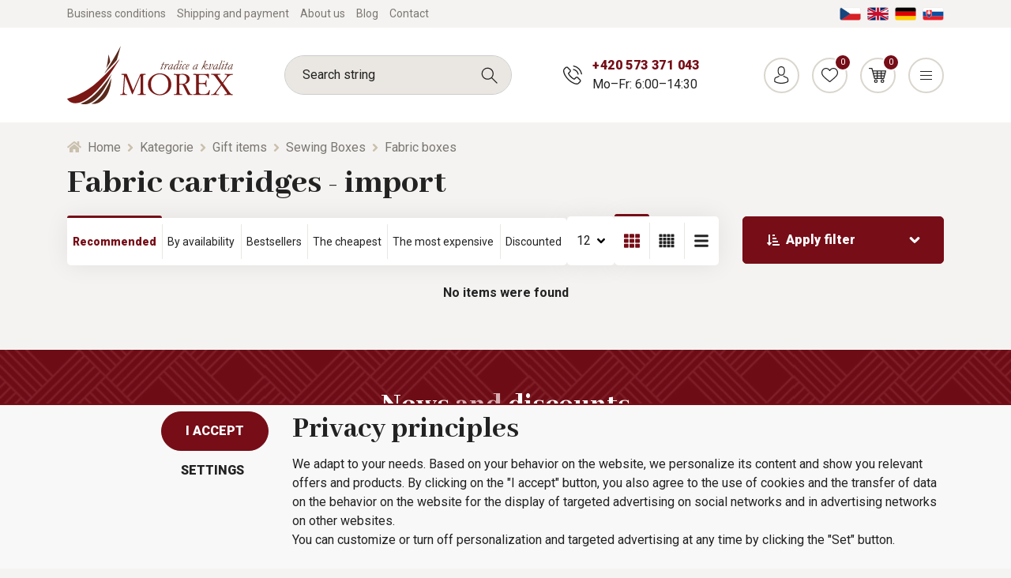

--- FILE ---
content_type: text/html; charset=utf-8
request_url: https://www.morex.shop/kategorie/fabric-boxes/
body_size: 31133
content:
<!DOCTYPE html>
<html id="ctl00_html1" xmlns="http://www.w3.org/1999/xhtml" lang="en-us" xml:lang="en-us">
<head id="ctl00_Head1"><title>
	Fabric cartridges - import | MOREX
</title><meta name="viewport" content="width=device-width, initial-scale=1.0, minimum-scale=1.0, maximum-scale=10.0" />
        <meta http-equiv="Content-Type" content="text/html; charset=utf-8" />
        <script type='text/javascript' src="/scripts/unbundled/jquery.min.js"></script>
        
        <script src="" language="javascript" type="text/javascript"></script>
    <link rel="preconnect" href="https://www.googletagmanager.com" crossorigin>
<link rel="dns-prefetch" href="https://www.googletagmanager.com">

<link rel="preconnect" href="https://www.google-analytics.com" crossorigin>
<link rel="dns-prefetch" href="https://www.google-analytics.com">

<link rel="preconnect" href="https://connect.facebook.net" crossorigin>
<link rel="dns-prefetch" href="https://connect.facebook.net">

<link rel='preconnect' href='https://fonts.gstatic.com' crossorigin>



<link rel="preload" as="style" href="https://fonts.googleapis.com/css?family=Abhaya+Libre:400,800|Signika:700|Roboto:300,400,700,900&display=swap&subset=latin-ext">
<link rel="stylesheet" href="https://fonts.googleapis.com/css?family=Abhaya+Libre:400,800|Signika:700|Roboto:300,400,700,900&display=swap&subset=latin-ext">
<link rel="stylesheet" href="https://cdnjs.cloudflare.com/ajax/libs/slick-carousel/1.9.0/slick.min.css" integrity="sha256-UK1EiopXIL+KVhfbFa8xrmAWPeBjMVdvYMYkTAEv/HI=" crossorigin="anonymous" />
<link rel="stylesheet" href="https://cdnjs.cloudflare.com/ajax/libs/noUiSlider/14.0.3/nouislider.min.css" integrity="sha256-IQnSeew8zCA+RvM5fNRro/UY0Aib18qU2WBwGOHZOP0=" crossorigin="anonymous" />

<script src="https://cdnjs.cloudflare.com/ajax/libs/popper.js/1.16.1/umd/popper.min.js" integrity="sha256-/ijcOLwFf26xEYAjW75FizKVo5tnTYiQddPZoLUHHZ8=" crossorigin="anonymous"></script>
<script src="https://cdnjs.cloudflare.com/ajax/libs/twitter-bootstrap/4.4.1/js/bootstrap.min.js" integrity="sha256-WqU1JavFxSAMcLP2WIOI+GB2zWmShMI82mTpLDcqFUg=" crossorigin="anonymous"></script>

<script src="https://cdnjs.cloudflare.com/ajax/libs/font-awesome/5.12.1/js/all.min.js" integrity="sha256-MAgcygDRahs+F/Nk5Vz387whB4kSK9NXlDN3w58LLq0=" crossorigin="anonymous"></script>

<script src="https://cdnjs.cloudflare.com/ajax/libs/slick-carousel/1.9.0/slick.min.js" integrity="sha256-NXRS8qVcmZ3dOv3LziwznUHPegFhPZ1F/4inU7uC8h0=" crossorigin="anonymous"></script>
<script src="https://cdnjs.cloudflare.com/ajax/libs/noUiSlider/14.0.3/nouislider.min.js" integrity="sha256-1ubcV7PzqcMhAz7jsoU3QlAfCnUaY7SUffeHa4Nq3ws=" crossorigin="anonymous"></script>
<script src="/scripts/unbundled/scripts3.min.js" type="text/javascript"></script>




<meta name="google-site-verification" content="UjcdRFMIuOVRg120HaIkR_yzh6Q2siuqV4h9_Nj_2H4" /><link media="all" href="/app_themes/default/css/deliverybranches.css?v=d1c1aebc6bc8d0e2029c0edd3552ffbf" type="text/css" rel="stylesheet" /><link media="all" href="/app_themes/default/css/easyautocomplete.css?v=6956da27dc7c8cd0b4e5daeac5ce7b39" type="text/css" rel="stylesheet" /><link media="all" href="/app_themes/default/css/glyphicons.css?v=ed5ee13090ad0aa49afdb2a9aa0a7ce7" type="text/css" rel="stylesheet" /><link media="all" href="/app_themes/default/css/nivoslider.css?v=99d68f8f6ea17ac8983bdad35594ca76" type="text/css" rel="stylesheet" /><link media="all" href="/app_themes/default/css/nivosliderdefault.css?v=6102844c313d2148dafe2ac0e8d65c68" type="text/css" rel="stylesheet" /><link media="all" href="/app_themes/default/css/owl.carousel.css?v=fbb807c6d39d79e57fffba488490536b" type="text/css" rel="stylesheet" /><link media="all" href="/app_themes/default/css/style.css?v=231859543d8c4b1b1f5887b8a31fa0cc" type="text/css" rel="stylesheet" /><link media="all" href="/app_themes/default/css/xcustom6.css?v=b2d6ddd64d6ac35336b1fadae807c18e" type="text/css" rel="stylesheet" /><meta name="description" content="Kategorie | Gift items | Sewing Boxes | Fabric boxes" /><meta name="keywords" content="Kategorie,|,Gift,items,|,Sewing,Boxes,|,Fabric,boxes" /><meta name="author" content="MOREXEN" /><meta name="copyright" content="MOREXEN" /><meta name="robots" content="index,follow" /><meta name="googlebot" content="index,follow" /><!--[if lt IE 9]><script src="https://oss.maxcdn.com/html5shiv/3.7.2/html5shiv.min.js"></script><script src="https://oss.maxcdn.com/respond/1.4.2/respond.min.js"></script><![endif]--><script src="/scripts/ie.js?v=b7818ccca59cf29889ad0af235f8a37e"></script><script src="/scripts/jquery.easy-autocomplete.js?v=98d0b0c35a8b14ac66fec0a5df4549a3"></script><script src="/scripts/jquery.nivo.slider.js?v=978c887f3a95df97bea3227ffa60b1b8"></script><style type="text/css">
	.ctl00_ewpz1_mainTemplateCtrl_header_TCWebPartZone1B_0 { border-color:Black;border-width:1px;border-style:Solid; }

</style></head>
<body id="ctl00_bodymaster">
    
    <form method="post" action="/kategorie/fabric-boxes/" onsubmit="javascript:return WebForm_OnSubmit();" id="aspnetForm">
<div>
<input type="hidden" name="__WPPS" id="__WPPS" value="s" />
<input type="hidden" name="__EVENTTARGET" id="__EVENTTARGET" value="" />
<input type="hidden" name="__EVENTARGUMENT" id="__EVENTARGUMENT" value="" />
<input type="hidden" name="__LASTFOCUS" id="__LASTFOCUS" value="" />
<input type="hidden" name="__VIEWSTATE" id="__VIEWSTATE" value="/wEPZwUPOGRlNTlmMjkyMWRiYzU5G+lzCfsyQquR9vzCfPs48e/829C1fTMQqMgd9h0bIvI=" />
</div>

<script type="text/javascript">
//<![CDATA[
var theForm = document.forms['aspnetForm'];
if (!theForm) {
    theForm = document.aspnetForm;
}
function __doPostBack(eventTarget, eventArgument) {
    if (!theForm.onsubmit || (theForm.onsubmit() != false)) {
        theForm.__EVENTTARGET.value = eventTarget;
        theForm.__EVENTARGUMENT.value = eventArgument;
        theForm.submit();
    }
}
//]]>
</script>


<script src="/WebResource.axd?d=SRUeykOv0MRDL0dPxYFFCFp6S9ZpK7EsZSiwYKhLR3xoaDJ4DzSTZomcLRnO8yPhh5QKEPNzxJkquYhJNHJYLwXM6jxjmav7JHIVCd4FE1c1&amp;t=638901843720898773" type="text/javascript"></script>


<script src="/ScriptResource.axd?d=DLJaxMktLvZw_7NKaHoxO-VyPIXxUt8UKh71yVdytNRXXOb_lh3MyWpYylgHk-gO2eDO2rSKEae8tLFyvKEBCHB1TI7HlS3_Zb7OJSqIFUGj5XGTyQPKROG_wCy77yw0trr5eclzfc4_1NF7u5WPznihiaMLBs3IUqMuaxJJ4yA1&amp;t=32e5dfca" type="text/javascript"></script>
<script src="/ScriptResource.axd?d=6sg2ZaXaVXh3a-CDdS0h37QJ5eejnb7E3F_VnkbDkSEIq8yu-9CPoRT9jtKLNQvScCku6pW0xGs13BX09Ks-XmZPfGOpmrj9jbh5LzTWFQSNRxMamVC9fpJdmax9xhnwZOttAPWqDOIQ8N_ob23gNTZZOwzz4iKLLpC2J0Shsp_KJGCHUrgEaYMRFG_kKV-G0&amp;t=32e5dfca" type="text/javascript"></script>
<script type="text/javascript">
//<![CDATA[
var PageMethods = function() {
PageMethods.initializeBase(this);
this._timeout = 0;
this._userContext = null;
this._succeeded = null;
this._failed = null;
}
PageMethods.prototype = {
_get_path:function() {
 var p = this.get_path();
 if (p) return p;
 else return PageMethods._staticInstance.get_path();},
GetAutoCompleteSearchTextDiskSystems:function(prefixText,count,contextKey,succeededCallback, failedCallback, userContext) {
return this._invoke(this._get_path(), 'GetAutoCompleteSearchTextDiskSystems',false,{prefixText:prefixText,count:count,contextKey:contextKey},succeededCallback,failedCallback,userContext); },
GetAutoCompleteSearchTextDOLTAK2025:function(prefixText,count,contextKey,succeededCallback, failedCallback, userContext) {
return this._invoke(this._get_path(), 'GetAutoCompleteSearchTextDOLTAK2025',false,{prefixText:prefixText,count:count,contextKey:contextKey},succeededCallback,failedCallback,userContext); },
GetAutoCompleteSearchTextTOPWET:function(prefixText,count,contextKey,succeededCallback, failedCallback, userContext) {
return this._invoke(this._get_path(), 'GetAutoCompleteSearchTextTOPWET',false,{prefixText:prefixText,count:count,contextKey:contextKey},succeededCallback,failedCallback,userContext); },
GetAutoCompleteSearchTextSTART2022:function(prefixText,count,contextKey,succeededCallback, failedCallback, userContext) {
return this._invoke(this._get_path(), 'GetAutoCompleteSearchTextSTART2022',false,{prefixText:prefixText,count:count,contextKey:contextKey},succeededCallback,failedCallback,userContext); },
GetAutoCompleteSearchText:function(prefixText,count,contextKey,succeededCallback, failedCallback, userContext) {
return this._invoke(this._get_path(), 'GetAutoCompleteSearchText',false,{prefixText:prefixText,count:count,contextKey:contextKey},succeededCallback,failedCallback,userContext); },
PostAutoCompleteSearchAddToCart:function(itemId,quantity,succeededCallback, failedCallback, userContext) {
return this._invoke(this._get_path(), 'PostAutoCompleteSearchAddToCart',false,{itemId:itemId,quantity:quantity},succeededCallback,failedCallback,userContext); },
CategoryGridGetRows:function(currpage,pagerows,succeededCallback, failedCallback, userContext) {
return this._invoke(this._get_path(), 'CategoryGridGetRows',false,{currpage:currpage,pagerows:pagerows},succeededCallback,failedCallback,userContext); }}
PageMethods.registerClass('PageMethods',Sys.Net.WebServiceProxy);
PageMethods._staticInstance = new PageMethods();
PageMethods.set_path = function(value) { PageMethods._staticInstance.set_path(value); }
PageMethods.get_path = function() { return PageMethods._staticInstance.get_path(); }
PageMethods.set_timeout = function(value) { PageMethods._staticInstance.set_timeout(value); }
PageMethods.get_timeout = function() { return PageMethods._staticInstance.get_timeout(); }
PageMethods.set_defaultUserContext = function(value) { PageMethods._staticInstance.set_defaultUserContext(value); }
PageMethods.get_defaultUserContext = function() { return PageMethods._staticInstance.get_defaultUserContext(); }
PageMethods.set_defaultSucceededCallback = function(value) { PageMethods._staticInstance.set_defaultSucceededCallback(value); }
PageMethods.get_defaultSucceededCallback = function() { return PageMethods._staticInstance.get_defaultSucceededCallback(); }
PageMethods.set_defaultFailedCallback = function(value) { PageMethods._staticInstance.set_defaultFailedCallback(value); }
PageMethods.get_defaultFailedCallback = function() { return PageMethods._staticInstance.get_defaultFailedCallback(); }
PageMethods.set_enableJsonp = function(value) { PageMethods._staticInstance.set_enableJsonp(value); }
PageMethods.get_enableJsonp = function() { return PageMethods._staticInstance.get_enableJsonp(); }
PageMethods.set_jsonpCallbackParameter = function(value) { PageMethods._staticInstance.set_jsonpCallbackParameter(value); }
PageMethods.get_jsonpCallbackParameter = function() { return PageMethods._staticInstance.get_jsonpCallbackParameter(); }
PageMethods.set_path("./");
PageMethods.GetAutoCompleteSearchTextDiskSystems= function(prefixText,count,contextKey,onSuccess,onFailed,userContext) {PageMethods._staticInstance.GetAutoCompleteSearchTextDiskSystems(prefixText,count,contextKey,onSuccess,onFailed,userContext); }
PageMethods.GetAutoCompleteSearchTextDOLTAK2025= function(prefixText,count,contextKey,onSuccess,onFailed,userContext) {PageMethods._staticInstance.GetAutoCompleteSearchTextDOLTAK2025(prefixText,count,contextKey,onSuccess,onFailed,userContext); }
PageMethods.GetAutoCompleteSearchTextTOPWET= function(prefixText,count,contextKey,onSuccess,onFailed,userContext) {PageMethods._staticInstance.GetAutoCompleteSearchTextTOPWET(prefixText,count,contextKey,onSuccess,onFailed,userContext); }
PageMethods.GetAutoCompleteSearchTextSTART2022= function(prefixText,count,contextKey,onSuccess,onFailed,userContext) {PageMethods._staticInstance.GetAutoCompleteSearchTextSTART2022(prefixText,count,contextKey,onSuccess,onFailed,userContext); }
PageMethods.GetAutoCompleteSearchText= function(prefixText,count,contextKey,onSuccess,onFailed,userContext) {PageMethods._staticInstance.GetAutoCompleteSearchText(prefixText,count,contextKey,onSuccess,onFailed,userContext); }
PageMethods.PostAutoCompleteSearchAddToCart= function(itemId,quantity,onSuccess,onFailed,userContext) {PageMethods._staticInstance.PostAutoCompleteSearchAddToCart(itemId,quantity,onSuccess,onFailed,userContext); }
PageMethods.CategoryGridGetRows= function(currpage,pagerows,onSuccess,onFailed,userContext) {PageMethods._staticInstance.CategoryGridGetRows(currpage,pagerows,onSuccess,onFailed,userContext); }
var gtc = Sys.Net.WebServiceProxy._generateTypedConstructor;
Type.registerNamespace('WebCtrlLib');
if (typeof(WebCtrlLib.CategoryGridItem) === 'undefined') {
WebCtrlLib.CategoryGridItem=gtc("WebCtrlLib.CategoryGridItem");
WebCtrlLib.CategoryGridItem.registerClass('WebCtrlLib.CategoryGridItem');
}
function WebForm_OnSubmit() {
null;
return true;
}
//]]>
</script>

<div>

	<input type="hidden" name="__VIEWSTATEGENERATOR" id="__VIEWSTATEGENERATOR" value="9E3BDDCF" />
</div>
        <script type="text/javascript">
//<![CDATA[
Sys.WebForms.PageRequestManager._initialize('ctl00$ScriptManager1', 'aspnetForm', ['tctl00$ewpz1$mainTemplateCtrl$header$updatePanelHeader1','','tctl00$ewpz1$mainTemplateCtrl$updatePanelMain','','tctl00$ewpz1$mainTemplateCtrl$footer$updatePanelEmailNews','','tctl00$ewpz1$mainTemplateCtrl$footer$updatePanelCart3','','tctl00$updatePanel1',''], ['ctl00$ScriptManager1',''], [], 90, 'ctl00');
//]]>
</script>
<input type="hidden" name="ctl00$ScriptManager1" id="ctl00_ScriptManager1" />
<script type="text/javascript">
//<![CDATA[
Sys.Application.setServerId("ctl00_ScriptManager1", "ctl00$ScriptManager1");
Sys.Application._enableHistoryInScriptManager();
//]]>
</script>

        <script language="JavaScript" type="text/javascript">
            var prm = Sys.WebForms.PageRequestManager.getInstance();
            prm.add_initializeRequest(InitializeRequest);
            prm.add_endRequest(EndRequest);
        </script>

        <span id="ctl00_webPartManager1"></span>
        

        

        

        <div class='maindiv-null'>
            <div id="megadiv-null">
                
    <div class="category-page">
        <div class="page-overlay js-page-overlay"></div>
	<div id="ctl00_ewpz1_mainTemplateCtrl_header_head">

</div>


			<div id="ctl00_ewpz1_mainTemplateCtrl_header_TCWebPartZone1B">
	<div id="WebPart_MetaDataNavBar2">
		<div id="ctl00_webPartManager1_MetaDataNavBar2">

		</div>
	</div>
</div>

<div class='fixed-alerts'><div  class='container'></div></div>

<div id="ctl00_ewpz1_mainTemplateCtrl_header_updatePanelHeader1" class="header js-header">
	 

            <div class="header-top">
                <div class="container">
                    <div class="wrapper">
                        <div class="header-links">
			    <a href="/dokument/business-conditions/" class="link"><span>Business conditions</span></a>
                            <a href="/dokument/shipping-and-payment/" class="link"><span>Shipping and payment</span></a>
                            <a href="/dokument/about-us/" class="link"><span>About us</span></a>
                            <a href="/blog/" class="link">Blog</a>
                            <a href="/dokument/contact/" class="link"><span>Contact</span></a>
                        </div>
                        <div class="language-wrap">
                            <a href="https://www.morex.cz" class="lang">
                                <img src="/assets/img/lang-cz.png" alt="Čeština" class="img-fluid">
                            </a>
                            <a href="https://www.morex.shop/" class="lang">
                                <img src="/assets/img/lang-en.png" alt="English" class="img-fluid">
                            </a>
                            <a href="https://www.morex.de" class="lang">
                                <img src="/assets/img/lang-de.png" alt="Deutsch" class="img-fluid">
                            </a>
                            <a href="https://www.morex.sk" class="lang">
                                <img src="/assets/img/lang-sk.png" alt="Slovak" class="img-fluid">
                            </a>
                        </div>
                        
                    </div>
                </div>
            </div>
            <div class="header-middle js-fixed-header-element js-header-middle">
                <div class="container">
                    <div class="wrapper">
                        <a href="/" class="logo">
                            <img src="/assets/img/logo.svg" alt="Morex" class="img-fluid">
                        </a>
			<div class='header-search'><div class='search-box'><input name="ctl00$ewpz1$mainTemplateCtrl$header$SearchNavBar1$tbSearchText" type="text" id="ctl00_ewpz1_mainTemplateCtrl_header_SearchNavBar1_tbSearchText" class="form-control" onkeydown="javascript:KeyDownHandler(event,&#39;ctl00$ewpz1$mainTemplateCtrl$header$SearchNavBar1$BnVyhledat1&#39;);" placeholder="Search string" /><a id="ctl00_ewpz1_mainTemplateCtrl_header_SearchNavBar1_BnVyhledat1" class="search-button" href="javascript:__doPostBack(&#39;ctl00$ewpz1$mainTemplateCtrl$header$SearchNavBar1$BnVyhledat1&#39;,&#39;&#39;)" style="cursor:pointer;"></a></div></div>
                        <div class="header-contact d-none d-md-flex">
                            <div class="contact">
                                <span class="phone"><a href="tel:+420573371043">+420 573 371 043</a></span>
                                <span class="opening">Mo–Fr: 6:00–14:30</span>
                            </div>
                        </div>
                        <div class="header-controls">
                            <a href="tel:+420573371043" class="item d-md-none">
                                <span class="button -phone"></span>
                                <span class="name">Call</span>
                            </a>
			    <a href='/webform3.aspx' class='item'><span class='button -person'></span><span class='name'>Log in</span></a>
                            <a href='/filtr/oblibene/' class='item'><span class='button -favourite'><span class='counter'>0</span></span><span class='name'>Favorites</span></a><a href='/webform5.aspx' class='item header-basket'><span class='button -basket'><span class='counter'>0</span></span><span class='name'>Shopping Cart</span><span class='content d-none d-xl-flex'><span class='title'>Shopping cart</span><span class='price'> 0.00&nbsp;€</span></span></a>
                            <a href="#" class="item d-xl-none js-respo-menu" data-menu-status="hidden">
                                <span class="js-icon button -menu" data-menu-on="-close" data-menu-off="-menu"></span>
                                <span class="js-name name" data-menu-on="Zavřít" data-menu-off="Menu">Menu</span>
                            </a>
                        </div>
                    </div>
                </div>
            </div>
            <div class="header-menu js-fixed-header-element js-header-menu">
                <div class="container">
		    <div class='header-search'><div class='search-box'><input name="ctl00$ewpz1$mainTemplateCtrl$header$SearchNavBar2$tbSearchText" type="text" id="ctl00_ewpz1_mainTemplateCtrl_header_SearchNavBar2_tbSearchText" class="form-control" onkeydown="javascript:KeyDownHandler(event,&#39;ctl00$ewpz1$mainTemplateCtrl$header$SearchNavBar2$BnVyhledat1&#39;);" placeholder="Search string" /><a id="ctl00_ewpz1_mainTemplateCtrl_header_SearchNavBar2_BnVyhledat1" class="search-button" href="javascript:__doPostBack(&#39;ctl00$ewpz1$mainTemplateCtrl$header$SearchNavBar2$BnVyhledat1&#39;,&#39;&#39;)" style="cursor:pointer;"></a></div></div>
                    <nav class="main-menu js-main-menu" data-level="1">
                        <div class='item js-category-wrap js-megamenu'><a href='/kategorie/easter-and-spring-decorations/' class='main-link js-main-link link' data-link-level='1'>Easter and Spring Decorations<span class='level-arrow js-level-arrow js-menu-item'><i class='fas fa-angle-right'></i></span></a><div class='mega-menu'><div class='megamenu-wrapper' data-level='2'><a href='#' class='link back-link js-menu-item' data-link-level='2' data-target-level='1'><i class='fas fa-angle-left'></i> Back</a><div class='subcategory-wrap'><div class='icon'><img src='/userdata/cache/images/storemenu/2140000101/50/v%C4%9Bnec2.webp' alt='Wreaths' class='img-fluid'></div><div class='content js-category-wrap'><a href='/kategorie/springs-whreats/' class='link sub-link' data-link-level='2'>Wreaths <span class='level-arrow js-level-arrow js-menu-item'><i class='fas fa-angle-right'></i></span></a><div class='subcats js-category-wrap'><a href='#' class='link back-link js-menu-item' data-link-level='3' data-target-level='2'><i class='fas fa-angle-left'></i> Back</a><a href='/kategorie/wreaths-for-decorating-spring/' class='link subsub-link' data-link-level='3'>Wreaths for decorating</a><a href='/kategorie/wreaths-with-decorations-spring/' class='link subsub-link' data-link-level='3'>Wreaths with Decorations</a></div></div></div><div class='subcategory-wrap'><div class='icon'><img src='/userdata/cache/images/storemenu/D140000101/50/vaj%C3%AD%C4%8Dka.webp' alt='Easter Eggs' class='img-fluid'></div><div class='content js-category-wrap'><a href='/kategorie/easter-eggs/' class='link sub-link' data-link-level='2'>Easter Eggs <span class='level-arrow js-level-arrow js-menu-item'><i class='fas fa-angle-right'></i></span></a><div class='subcats js-category-wrap'><a href='#' class='link back-link js-menu-item' data-link-level='3' data-target-level='2'><i class='fas fa-angle-left'></i> Back</a></div></div></div><div class='subcategory-wrap'><div class='icon'><img src='/userdata/cache/images/storemenu/E140000101/50/poml%C3%A1zka.webp' alt='Easter Stick' class='img-fluid'></div><div class='content js-category-wrap'><a href='/kategorie/easter-stick/' class='link sub-link' data-link-level='2'>Easter Stick <span class='level-arrow js-level-arrow js-menu-item'><i class='fas fa-angle-right'></i></span></a><div class='subcats js-category-wrap'><a href='#' class='link back-link js-menu-item' data-link-level='3' data-target-level='2'><i class='fas fa-angle-left'></i> Back</a></div></div></div><div class='subcategory-wrap'><div class='icon'><img src='/userdata/cache/images/storemenu/F140000101/50/klipy.webp' alt='Clips and deco on stick' class='img-fluid'></div><div class='content js-category-wrap'><a href='/kategorie/spring-clips-and-deco-on-stick/' class='link sub-link' data-link-level='2'>Clips and deco on stick <span class='level-arrow js-level-arrow js-menu-item'><i class='fas fa-angle-right'></i></span></a><div class='subcats js-category-wrap'><a href='#' class='link back-link js-menu-item' data-link-level='3' data-target-level='2'><i class='fas fa-angle-left'></i> Back</a></div></div></div><div class='subcategory-wrap'><div class='icon'><img src='/userdata/cache/images/storemenu/10X0000101/50/p%C5%99%C3%ADzdoby3.webp' alt='Decorations' class='img-fluid'></div><div class='content js-category-wrap'><a href='/kategorie/small-spring-decorations/' class='link sub-link' data-link-level='2'>Decorations <span class='level-arrow js-level-arrow js-menu-item'><i class='fas fa-angle-right'></i></span></a><div class='subcats js-category-wrap'><a href='#' class='link back-link js-menu-item' data-link-level='3' data-target-level='2'><i class='fas fa-angle-left'></i> Back</a></div></div></div><div class='subcategory-wrap'><div class='icon'><img src='/userdata/cache/images/storemenu/G140000101/50/sv%C3%ADcen2.webp' alt='Candleholders and Lanterns' class='img-fluid'></div><div class='content js-category-wrap'><a href='/kategorie/spring-candleholders-and-lanterns/' class='link sub-link' data-link-level='2'>Candleholders and Lanterns <span class='level-arrow js-level-arrow js-menu-item'><i class='fas fa-angle-right'></i></span></a><div class='subcats js-category-wrap'><a href='#' class='link back-link js-menu-item' data-link-level='3' data-target-level='2'><i class='fas fa-angle-left'></i> Back</a></div></div></div><div class='subcategory-wrap'><div class='icon'><img src='/userdata/cache/images/storemenu/I140000101/50/zv%C3%AD%C5%99%C3%A1tka%20a%20pos.webp' alt='Animals and figures' class='img-fluid'></div><div class='content js-category-wrap'><a href='/kategorie/animals-and-figures/' class='link sub-link' data-link-level='2'>Animals and figures <span class='level-arrow js-level-arrow js-menu-item'><i class='fas fa-angle-right'></i></span></a><div class='subcats js-category-wrap'><a href='#' class='link back-link js-menu-item' data-link-level='3' data-target-level='2'><i class='fas fa-angle-left'></i> Back</a></div></div></div><div class='subcategory-wrap'><div class='icon'><img src='/userdata/cache/images/storemenu/J140000101/50/srdce%20zelen%C3%A9.webp' alt='Hearts' class='img-fluid'></div><div class='content js-category-wrap'><a href='/kategorie/spring-hearts/' class='link sub-link' data-link-level='2'>Hearts <span class='level-arrow js-level-arrow js-menu-item'><i class='fas fa-angle-right'></i></span></a><div class='subcats js-category-wrap'><a href='#' class='link back-link js-menu-item' data-link-level='3' data-target-level='2'><i class='fas fa-angle-left'></i> Back</a></div></div></div><div class='subcategory-wrap'><div class='icon'><img src='/userdata/cache/images/storemenu/C140000101/50/dekorace.webp' alt='Decorations' class='img-fluid'></div><div class='content js-category-wrap'><a href='/kategorie/spring-decorations/' class='link sub-link' data-link-level='2'>Decorations <span class='level-arrow js-level-arrow js-menu-item'><i class='fas fa-angle-right'></i></span></a><div class='subcats js-category-wrap'><a href='#' class='link back-link js-menu-item' data-link-level='3' data-target-level='2'><i class='fas fa-angle-left'></i> Back</a></div></div></div><div class='subcategory-wrap'><div class='icon'><img src='/userdata/cache/images/storemenu/90J1000101/50/1-d6092.webp' alt='Houses, booths' class='img-fluid'></div><div class='content js-category-wrap'><a href='/kategorie/houses-booths/' class='link sub-link' data-link-level='2'>Houses, booths <span class='level-arrow js-level-arrow js-menu-item'><i class='fas fa-angle-right'></i></span></a><div class='subcats js-category-wrap'><a href='#' class='link back-link js-menu-item' data-link-level='3' data-target-level='2'><i class='fas fa-angle-left'></i> Back</a></div></div></div></div></div></div><div class='item js-category-wrap js-megamenu'><a href='/kategorie/gift-items/' class='main-link js-main-link link active' data-link-level='1'>Gift items<span class='level-arrow js-level-arrow js-menu-item'><i class='fas fa-angle-right'></i></span></a><div class='mega-menu'><div class='megamenu-wrapper' data-level='2'><a href='#' class='link back-link js-menu-item' data-link-level='2' data-target-level='1'><i class='fas fa-angle-left'></i> Back</a><div class='subcategory-wrap'><div class='icon'><img src='/userdata/cache/images/storemenu/10N0000101/50/1-k3679-2.webp' alt='Other gift items' class='img-fluid'></div><div class='content js-category-wrap'><a href='/kategorie/gift-other/' class='link sub-link' data-link-level='2'>Other gift items <span class='level-arrow js-level-arrow js-menu-item'><i class='fas fa-angle-right'></i></span></a><div class='subcats js-category-wrap'><a href='#' class='link back-link js-menu-item' data-link-level='3' data-target-level='2'><i class='fas fa-angle-left'></i> Back</a></div></div></div><div class='subcategory-wrap'><div class='icon'><img src='/userdata/cache/images/storemenu/20I0000101/50/hrnek.webp' alt='Mugs' class='img-fluid'></div><div class='content js-category-wrap'><a href='/kategorie/mugs/' class='link sub-link' data-link-level='2'>Mugs <span class='level-arrow js-level-arrow js-menu-item'><i class='fas fa-angle-right'></i></span></a><div class='subcats js-category-wrap'><a href='#' class='link back-link js-menu-item' data-link-level='3' data-target-level='2'><i class='fas fa-angle-left'></i> Back</a></div></div></div><div class='subcategory-wrap'><div class='icon'><img src='/userdata/cache/images/storemenu/3430000101/50/aromalampa.webp' alt='Oil burners' class='img-fluid'></div><div class='content js-category-wrap'><a href='/kategorie/oil-burners/' class='link sub-link' data-link-level='2'>Oil burners <span class='level-arrow js-level-arrow js-menu-item'><i class='fas fa-angle-right'></i></span></a><div class='subcats js-category-wrap'><a href='#' class='link back-link js-menu-item' data-link-level='3' data-target-level='2'><i class='fas fa-angle-left'></i> Back</a></div></div></div><div class='subcategory-wrap'><div class='icon'><img src='/userdata/cache/images/storemenu/W330000101/50/and.%20d%C3%A1rkov%C3%A9.webp' alt='Angels and Figures' class='img-fluid'></div><div class='content js-category-wrap'><a href='/kategorie/angels-and-figures/' class='link sub-link' data-link-level='2'>Angels and Figures <span class='level-arrow js-level-arrow js-menu-item'><i class='fas fa-angle-right'></i></span></a><div class='subcats js-category-wrap'><a href='#' class='link back-link js-menu-item' data-link-level='3' data-target-level='2'><i class='fas fa-angle-left'></i> Back</a></div></div></div><div class='subcategory-wrap'><div class='icon'><img src='/userdata/cache/images/storemenu/6430000101/50/pokladni%C4%8Dka.webp' alt='Moneyboxes' class='img-fluid'></div><div class='content js-category-wrap'><a href='/kategorie/moneyboxes/' class='link sub-link' data-link-level='2'>Moneyboxes <span class='level-arrow js-level-arrow js-menu-item'><i class='fas fa-angle-right'></i></span></a><div class='subcats js-category-wrap'><a href='#' class='link back-link js-menu-item' data-link-level='3' data-target-level='2'><i class='fas fa-angle-left'></i> Back</a></div></div></div><div class='subcategory-wrap'><div class='icon'><img src='/userdata/cache/images/storemenu/5430000101/50/ta%C5%A1ka2.webp' alt='Paper gift bags' class='img-fluid'></div><div class='content js-category-wrap'><a href='/kategorie/paper-gift-bags/' class='link sub-link' data-link-level='2'>Paper gift bags <span class='level-arrow js-level-arrow js-menu-item'><i class='fas fa-angle-right'></i></span></a><div class='subcats js-category-wrap'><a href='#' class='link back-link js-menu-item' data-link-level='3' data-target-level='2'><i class='fas fa-angle-left'></i> Back</a></div></div></div><div class='subcategory-wrap'><div class='icon'><img src='/userdata/cache/images/storemenu/Z330000101/50/krabi%C4%8Dka.webp' alt='Wooden boxes ' class='img-fluid'></div><div class='content js-category-wrap'><a href='/kategorie/wooden-boxes-/' class='link sub-link' data-link-level='2'>Wooden boxes  <span class='level-arrow js-level-arrow js-menu-item'><i class='fas fa-angle-right'></i></span></a><div class='subcats js-category-wrap'><a href='#' class='link back-link js-menu-item' data-link-level='3' data-target-level='2'><i class='fas fa-angle-left'></i> Back</a></div></div></div><div class='subcategory-wrap'><div class='icon'><img src='/userdata/cache/images/storemenu/2430000101/50/t%C3%A1cek.webp' alt='Glass trays' class='img-fluid'></div><div class='content js-category-wrap'><a href='/kategorie/glass-trays/' class='link sub-link' data-link-level='2'>Glass trays <span class='level-arrow js-level-arrow js-menu-item'><i class='fas fa-angle-right'></i></span></a><div class='subcats js-category-wrap'><a href='#' class='link back-link js-menu-item' data-link-level='3' data-target-level='2'><i class='fas fa-angle-left'></i> Back</a></div></div></div><div class='subcategory-wrap'><div class='icon'><img src='/userdata/cache/images/storemenu/1430000101/50/boti%C4%8Dka.webp' alt='Jewellery Stands' class='img-fluid'></div><div class='content js-category-wrap'><a href='/kategorie/jewellery-stands/' class='link sub-link' data-link-level='2'>Jewellery Stands <span class='level-arrow js-level-arrow js-menu-item'><i class='fas fa-angle-right'></i></span></a><div class='subcats js-category-wrap'><a href='#' class='link back-link js-menu-item' data-link-level='3' data-target-level='2'><i class='fas fa-angle-left'></i> Back</a></div></div></div><div class='subcategory-wrap'><div class='icon'><img src='/userdata/cache/images/storemenu/E340000101/50/sv%C3%AD%C4%8Dka.webp' alt='Candles and scented waxes' class='img-fluid'></div><div class='content js-category-wrap'><a href='/kategorie/candles-and-scented-waxes/' class='link sub-link' data-link-level='2'>Candles and scented waxes <span class='level-arrow js-level-arrow js-menu-item'><i class='fas fa-angle-right'></i></span></a><div class='subcats js-category-wrap'><a href='#' class='link back-link js-menu-item' data-link-level='3' data-target-level='2'><i class='fas fa-angle-left'></i> Back</a><a href='/kategorie/pillars/' class='link subsub-link' data-link-level='3'>Pillars</a><a href='/kategorie/balls-square/' class='link subsub-link' data-link-level='3'>Balls, square</a><a href='/kategorie/votive-fragrant/' class='link subsub-link' data-link-level='3'>Votive fragrant</a><a href='/kategorie/fragrant-in-glass/' class='link subsub-link' data-link-level='3'>Fragrant in glass</a><a href='/kategorie/tea-candlesa/' class='link subsub-link' data-link-level='3'>Tea candlesa</a><a href='/kategorie/scented-waxes/' class='link subsub-link' data-link-level='3'>Scented waxes</a></div></div></div><div class='subcategory-wrap'><div class='icon'><img src='/userdata/cache/images/storemenu/10I0000101/50/lapa%C4%8D%20sn%C5%AF.webp' alt='Dream catchers' class='img-fluid'></div><div class='content js-category-wrap'><a href='/kategorie/dream-catchers/' class='link sub-link' data-link-level='2'>Dream catchers <span class='level-arrow js-level-arrow js-menu-item'><i class='fas fa-angle-right'></i></span></a><div class='subcats js-category-wrap'><a href='#' class='link back-link js-menu-item' data-link-level='3' data-target-level='2'><i class='fas fa-angle-left'></i> Back</a></div></div></div><div class='subcategory-wrap'><div class='icon'><img src='/userdata/cache/images/storemenu/K040000101/50/kniha.webp' alt='Wooden jewellery Boxes, Books' class='img-fluid'></div><div class='content js-category-wrap'><a href='/kategorie/wooden-jewellery-boxes-books/' class='link sub-link' data-link-level='2'>Wooden jewellery Boxes, Books <span class='level-arrow js-level-arrow js-menu-item'><i class='fas fa-angle-right'></i></span></a><div class='subcats js-category-wrap'><a href='#' class='link back-link js-menu-item' data-link-level='3' data-target-level='2'><i class='fas fa-angle-left'></i> Back</a></div></div></div><div class='subcategory-wrap'><div class='icon'><img src='/userdata/cache/images/storemenu/S040000101/50/kazeta.webp' alt='Sewing Boxes' class='img-fluid'></div><div class='content js-category-wrap'><a href='/kategorie/sewing-boxes/' class='link sub-link' data-link-level='2'>Sewing Boxes <span class='level-arrow js-level-arrow js-menu-item'><i class='fas fa-angle-right'></i></span></a><div class='subcats js-category-wrap'><a href='#' class='link back-link js-menu-item' data-link-level='3' data-target-level='2'><i class='fas fa-angle-left'></i> Back</a><a href='/kategorie/willow-boxes/' class='link subsub-link' data-link-level='3'>Willow boxes</a><a href='/kategorie/wooden-boxes/' class='link subsub-link' data-link-level='3'>Wooden Boxes</a><a href='/kategorie/fabric-boxes--morex--product/' class='link subsub-link' data-link-level='3'>Fabric boxes - MOREX - Product</a><a href='/kategorie/willow-and-fabric/' class='link subsub-link' data-link-level='3'>Willow and Fabric</a><a href='/kategorie/from-other-materials/' class='link subsub-link' data-link-level='3'>From Other Materials</a><a href='/kategorie/fabric-boxes/' class='link subsub-link' data-link-level='3'>Fabric boxes</a></div></div></div><div class='subcategory-wrap'><div class='icon'><img src='/userdata/cache/images/storemenu/10J0000101/50/stoj%C3%A1nek.webp' alt='Tissue boxes' class='img-fluid'></div><div class='content js-category-wrap'><a href='/kategorie/tissue-boxes/' class='link sub-link' data-link-level='2'>Tissue boxes <span class='level-arrow js-level-arrow js-menu-item'><i class='fas fa-angle-right'></i></span></a><div class='subcats js-category-wrap'><a href='#' class='link back-link js-menu-item' data-link-level='3' data-target-level='2'><i class='fas fa-angle-left'></i> Back</a></div></div></div><div class='subcategory-wrap'><div class='icon'><img src='/userdata/cache/images/storemenu/50O0000101/50/klec.webp' alt='Decorative cages' class='img-fluid'></div><div class='content js-category-wrap'><a href='/kategorie/decorative-cages/' class='link sub-link' data-link-level='2'>Decorative cages <span class='level-arrow js-level-arrow js-menu-item'><i class='fas fa-angle-right'></i></span></a><div class='subcats js-category-wrap'><a href='#' class='link back-link js-menu-item' data-link-level='3' data-target-level='2'><i class='fas fa-angle-left'></i> Back</a></div></div></div><div class='subcategory-wrap'><div class='icon'><img src='/userdata/cache/images/storemenu/1081000101/50/pol%C5%A1t%C3%A1%C5%99l.webp' alt='Pillows' class='img-fluid'></div><div class='content js-category-wrap'><a href='/kategorie/pillows/' class='link sub-link' data-link-level='2'>Pillows <span class='level-arrow js-level-arrow js-menu-item'><i class='fas fa-angle-right'></i></span></a><div class='subcats js-category-wrap'><a href='#' class='link back-link js-menu-item' data-link-level='3' data-target-level='2'><i class='fas fa-angle-left'></i> Back</a></div></div></div></div></div></div><div class='item js-category-wrap js-megamenu'><a href='/kategorie/garden-supplies/' class='main-link js-main-link link' data-link-level='1'>Garden supplies<span class='level-arrow js-level-arrow js-menu-item'><i class='fas fa-angle-right'></i></span></a><div class='mega-menu'><div class='megamenu-wrapper' data-level='2'><a href='#' class='link back-link js-menu-item' data-link-level='2' data-target-level='1'><i class='fas fa-angle-left'></i> Back</a><div class='subcategory-wrap'><div class='icon'><img src='/userdata/cache/images/storemenu/C230000101/50/ko%C5%A1%20zahrada.webp' alt='Gardenbaskets' class='img-fluid'></div><div class='content js-category-wrap'><a href='/kategorie/gardenbaskets/' class='link sub-link' data-link-level='2'>Gardenbaskets <span class='level-arrow js-level-arrow js-menu-item'><i class='fas fa-angle-right'></i></span></a><div class='subcats js-category-wrap'><a href='#' class='link back-link js-menu-item' data-link-level='3' data-target-level='2'><i class='fas fa-angle-left'></i> Back</a></div></div></div><div class='subcategory-wrap'><div class='icon'><img src='/userdata/cache/images/storemenu/20T0000101/50/truhl%C3%ADk.webp' alt='Flower box' class='img-fluid'></div><div class='content js-category-wrap'><a href='/kategorie/flower-box/' class='link sub-link' data-link-level='2'>Flower box <span class='level-arrow js-level-arrow js-menu-item'><i class='fas fa-angle-right'></i></span></a><div class='subcats js-category-wrap'><a href='#' class='link back-link js-menu-item' data-link-level='3' data-target-level='2'><i class='fas fa-angle-left'></i> Back</a></div></div></div><div class='subcategory-wrap'><div class='icon'><img src='/userdata/cache/images/storemenu/30T0000101/50/kv%C4%9Btin%C3%A1%C4%8D.webp' alt='Flower pots' class='img-fluid'></div><div class='content js-category-wrap'><a href='/kategorie/2-flower-pots/' class='link sub-link' data-link-level='2'>Flower pots <span class='level-arrow js-level-arrow js-menu-item'><i class='fas fa-angle-right'></i></span></a><div class='subcats js-category-wrap'><a href='#' class='link back-link js-menu-item' data-link-level='3' data-target-level='2'><i class='fas fa-angle-left'></i> Back</a></div></div></div><div class='subcategory-wrap'><div class='icon'><img src='/userdata/cache/images/storemenu/40T0000101/50/zahrada%20so%C5%A1ky.webp' alt='Garden statues and animals' class='img-fluid'></div><div class='content js-category-wrap'><a href='/kategorie/garden-statues-and-animals/' class='link sub-link' data-link-level='2'>Garden statues and animals <span class='level-arrow js-level-arrow js-menu-item'><i class='fas fa-angle-right'></i></span></a><div class='subcats js-category-wrap'><a href='#' class='link back-link js-menu-item' data-link-level='3' data-target-level='2'><i class='fas fa-angle-left'></i> Back</a></div></div></div><div class='subcategory-wrap'><div class='icon'><img src='/userdata/cache/images/storemenu/10U0000101/50/v%C4%9Btrn%C3%ADk.webp' alt='Pinwheels and deco on stick' class='img-fluid'></div><div class='content js-category-wrap'><a href='/kategorie/pinwheels-and-deco-on-stick/' class='link sub-link' data-link-level='2'>Pinwheels and deco on stick <span class='level-arrow js-level-arrow js-menu-item'><i class='fas fa-angle-right'></i></span></a><div class='subcats js-category-wrap'><a href='#' class='link back-link js-menu-item' data-link-level='3' data-target-level='2'><i class='fas fa-angle-left'></i> Back</a></div></div></div><div class='subcategory-wrap'><div class='icon'><img src='/userdata/cache/images/storemenu/20U0000101/50/m%C3%ADsa.webp' alt='Bowls for planting' class='img-fluid'></div><div class='content js-category-wrap'><a href='/kategorie/bowls-for-planting/' class='link sub-link' data-link-level='2'>Bowls for planting <span class='level-arrow js-level-arrow js-menu-item'><i class='fas fa-angle-right'></i></span></a><div class='subcats js-category-wrap'><a href='#' class='link back-link js-menu-item' data-link-level='3' data-target-level='2'><i class='fas fa-angle-left'></i> Back</a></div></div></div><div class='subcategory-wrap'><div class='icon'><img src='/userdata/cache/images/storemenu/30U0000101/50/kov.webp' alt='Cast iron accessories' class='img-fluid'></div><div class='content js-category-wrap'><a href='/kategorie/cast-iron-accessories/' class='link sub-link' data-link-level='2'>Cast iron accessories <span class='level-arrow js-level-arrow js-menu-item'><i class='fas fa-angle-right'></i></span></a><div class='subcats js-category-wrap'><a href='#' class='link back-link js-menu-item' data-link-level='3' data-target-level='2'><i class='fas fa-angle-left'></i> Back</a></div></div></div><div class='subcategory-wrap'><div class='icon'><img src='/userdata/cache/images/storemenu/10V0000101/50/sol%C3%A1rn%C3%AD.webp' alt='Solar decorations' class='img-fluid'></div><div class='content js-category-wrap'><a href='/kategorie/solar-decorations/' class='link sub-link' data-link-level='2'>Solar decorations <span class='level-arrow js-level-arrow js-menu-item'><i class='fas fa-angle-right'></i></span></a><div class='subcats js-category-wrap'><a href='#' class='link back-link js-menu-item' data-link-level='3' data-target-level='2'><i class='fas fa-angle-left'></i> Back</a></div></div></div><div class='subcategory-wrap'><div class='icon'><img src='/userdata/cache/images/storemenu/20A1000101/50/krm%C3%ADtko.webp' alt='Feeders for birds' class='img-fluid'></div><div class='content js-category-wrap'><a href='/kategorie/feeders-for-birds/' class='link sub-link' data-link-level='2'>Feeders for birds <span class='level-arrow js-level-arrow js-menu-item'><i class='fas fa-angle-right'></i></span></a><div class='subcats js-category-wrap'><a href='#' class='link back-link js-menu-item' data-link-level='3' data-target-level='2'><i class='fas fa-angle-left'></i> Back</a></div></div></div><div class='subcategory-wrap'><div class='icon'><img src='/userdata/cache/images/storemenu/80J1000101/50/zvonkohry.webp' alt='Zvonkohry' class='img-fluid'></div><div class='content js-category-wrap'><a href='/kategorie/zvonkohry/' class='link sub-link' data-link-level='2'>Zvonkohry <span class='level-arrow js-level-arrow js-menu-item'><i class='fas fa-angle-right'></i></span></a><div class='subcats js-category-wrap'><a href='#' class='link back-link js-menu-item' data-link-level='3' data-target-level='2'><i class='fas fa-angle-left'></i> Back</a></div></div></div></div></div></div><div class='item js-category-wrap js-megamenu'><a href='/kategorie/home-accessories-and-furniture/' class='main-link js-main-link link' data-link-level='1'>Home accessories and furniture<span class='level-arrow js-level-arrow js-menu-item'><i class='fas fa-angle-right'></i></span></a><div class='mega-menu'><div class='megamenu-wrapper' data-level='2'><a href='#' class='link back-link js-menu-item' data-link-level='2' data-target-level='1'><i class='fas fa-angle-left'></i> Back</a><div class='subcategory-wrap'><div class='icon'><img src='/userdata/cache/images/storemenu/4330000101/50/n%C3%A1bytek.webp' alt='Furniture' class='img-fluid'></div><div class='content js-category-wrap'><a href='/kategorie/furniture/' class='link sub-link' data-link-level='2'>Furniture <span class='level-arrow js-level-arrow js-menu-item'><i class='fas fa-angle-right'></i></span></a><div class='subcats js-category-wrap'><a href='#' class='link back-link js-menu-item' data-link-level='3' data-target-level='2'><i class='fas fa-angle-left'></i> Back</a><a href='/kategorie/tables-and-chairs/' class='link subsub-link' data-link-level='3'>Tables and chairs</a><a href='/kategorie/decorative-tables/' class='link subsub-link' data-link-level='3'>Decorative tables</a><a href='/kategorie/chests-of-drawers-and-benches/' class='link subsub-link' data-link-level='3'>Chests of drawers and benches</a><a href='/kategorie/stools/' class='link subsub-link' data-link-level='3'>Stools</a><a href='/kategorie/shelves-and-racks/' class='link subsub-link' data-link-level='3'>Shelves and racks</a><a href='/kategorie/screens/' class='link subsub-link' data-link-level='3'>Screens</a></div></div></div><div class='subcategory-wrap'><div class='icon'><img src='/userdata/cache/images/storemenu/9230000101/50/ko%C5%A1.webp' alt='Laundry Baskets' class='img-fluid'></div><div class='content js-category-wrap'><a href='/kategorie/laundry-baskets/' class='link sub-link' data-link-level='2'>Laundry Baskets <span class='level-arrow js-level-arrow js-menu-item'><i class='fas fa-angle-right'></i></span></a><div class='subcats js-category-wrap'><a href='#' class='link back-link js-menu-item' data-link-level='3' data-target-level='2'><i class='fas fa-angle-left'></i> Back</a><a href='/kategorie/laundry-baskets-rectangular/' class='link subsub-link' data-link-level='3'>Rectangular</a><a href='/kategorie/oval/' class='link subsub-link' data-link-level='3'>Oval</a><a href='/kategorie/laundry-baskets-round/' class='link subsub-link' data-link-level='3'>Round</a><a href='/kategorie/corner-/' class='link subsub-link' data-link-level='3'>Corner </a><a href='/kategorie/basket-sets/' class='link subsub-link' data-link-level='3'>Basket Sets</a></div></div></div><div class='subcategory-wrap'><div class='icon'><img src='/userdata/cache/images/storemenu/90E0000101/50/z%C3%A1suvka.webp' alt='Storage baskets and chests' class='img-fluid'></div><div class='content js-category-wrap'><a href='/kategorie/storage-baskets-and-chests/' class='link sub-link' data-link-level='2'>Storage baskets and chests <span class='level-arrow js-level-arrow js-menu-item'><i class='fas fa-angle-right'></i></span></a><div class='subcats js-category-wrap'><a href='#' class='link back-link js-menu-item' data-link-level='3' data-target-level='2'><i class='fas fa-angle-left'></i> Back</a><a href='/kategorie/baskets-drawers/' class='link subsub-link' data-link-level='3'>Baskets, Drawers</a><a href='/kategorie/baskets-with-lid/' class='link subsub-link' data-link-level='3'>Baskets with Lid</a></div></div></div><div class='subcategory-wrap'><div class='icon'><img src='/userdata/cache/images/storemenu/F040000101/50/LUCERNA.webp' alt='Candleholders and Lanterns' class='img-fluid'></div><div class='content js-category-wrap'><a href='/kategorie/candleholders-and-lanterns/' class='link sub-link' data-link-level='2'>Candleholders and Lanterns <span class='level-arrow js-level-arrow js-menu-item'><i class='fas fa-angle-right'></i></span></a><div class='subcats js-category-wrap'><a href='#' class='link back-link js-menu-item' data-link-level='3' data-target-level='2'><i class='fas fa-angle-left'></i> Back</a></div></div></div><div class='subcategory-wrap'><div class='icon'><img src='/userdata/cache/images/storemenu/D230000101/50/ko%C5%A1%20na%20d%C5%99evo.webp' alt='Log Baskets' class='img-fluid'></div><div class='content js-category-wrap'><a href='/kategorie/log-baskets/' class='link sub-link' data-link-level='2'>Log Baskets <span class='level-arrow js-level-arrow js-menu-item'><i class='fas fa-angle-right'></i></span></a><div class='subcats js-category-wrap'><a href='#' class='link back-link js-menu-item' data-link-level='3' data-target-level='2'><i class='fas fa-angle-left'></i> Back</a></div></div></div><div class='subcategory-wrap'><div class='icon'><img src='/userdata/cache/images/storemenu/E230000101/50/n%C3%A1kupn%C3%AD.webp' alt='Shopping Baskets' class='img-fluid'></div><div class='content js-category-wrap'><a href='/kategorie/shopping-baskets/' class='link sub-link' data-link-level='2'>Shopping Baskets <span class='level-arrow js-level-arrow js-menu-item'><i class='fas fa-angle-right'></i></span></a><div class='subcats js-category-wrap'><a href='#' class='link back-link js-menu-item' data-link-level='3' data-target-level='2'><i class='fas fa-angle-left'></i> Back</a></div></div></div><div class='subcategory-wrap'><div class='icon'><img src='/userdata/cache/images/storemenu/1040000101/50/stojan.webp' alt='Umbrella and magazine racks' class='img-fluid'></div><div class='content js-category-wrap'><a href='/kategorie/umbrella-and-magazine-racks/' class='link sub-link' data-link-level='2'>Umbrella and magazine racks <span class='level-arrow js-level-arrow js-menu-item'><i class='fas fa-angle-right'></i></span></a><div class='subcats js-category-wrap'><a href='#' class='link back-link js-menu-item' data-link-level='3' data-target-level='2'><i class='fas fa-angle-left'></i> Back</a></div></div></div><div class='subcategory-wrap'><div class='icon'><img src='/userdata/cache/images/storemenu/R040000101/50/v%C3%A1za.webp' alt='Decorative vases' class='img-fluid'></div><div class='content js-category-wrap'><a href='/kategorie/decorative-vases/' class='link sub-link' data-link-level='2'>Decorative vases <span class='level-arrow js-level-arrow js-menu-item'><i class='fas fa-angle-right'></i></span></a><div class='subcats js-category-wrap'><a href='#' class='link back-link js-menu-item' data-link-level='3' data-target-level='2'><i class='fas fa-angle-left'></i> Back</a></div></div></div><div class='subcategory-wrap'><div class='icon'><img src='/userdata/cache/images/storemenu/E330000101/50/kuchy%C5%88ka.webp' alt='Kitchen, Gastro accessories' class='img-fluid'></div><div class='content js-category-wrap'><a href='/kategorie/kitchen-gastro-accessories/' class='link sub-link' data-link-level='2'>Kitchen, Gastro accessories <span class='level-arrow js-level-arrow js-menu-item'><i class='fas fa-angle-right'></i></span></a><div class='subcats js-category-wrap'><a href='#' class='link back-link js-menu-item' data-link-level='3' data-target-level='2'><i class='fas fa-angle-left'></i> Back</a><a href='/kategorie/mugs-and-gift-sets/' class='link subsub-link' data-link-level='3'>Mugs and Gift sets</a><a href='/kategorie/ceramic/' class='link subsub-link' data-link-level='3'>Ceramic</a><a href='/kategorie/goods-for-the-kitchen/' class='link subsub-link' data-link-level='3'>Goods for the kitchen</a></div></div></div><div class='subcategory-wrap'><div class='icon'><img src='/userdata/cache/images/storemenu/M040000101/50/podnos.webp' alt='Trays ' class='img-fluid'></div><div class='content js-category-wrap'><a href='/kategorie/trays-/' class='link sub-link' data-link-level='2'>Trays  <span class='level-arrow js-level-arrow js-menu-item'><i class='fas fa-angle-right'></i></span></a><div class='subcats js-category-wrap'><a href='#' class='link back-link js-menu-item' data-link-level='3' data-target-level='2'><i class='fas fa-angle-left'></i> Back</a></div></div></div><div class='subcategory-wrap'><div class='icon'><img src='/userdata/cache/images/storemenu/B040000101/50/hodiny.webp' alt='Wallclocks' class='img-fluid'></div><div class='content js-category-wrap'><a href='/kategorie/wallclocks/' class='link sub-link' data-link-level='2'>Wallclocks <span class='level-arrow js-level-arrow js-menu-item'><i class='fas fa-angle-right'></i></span></a><div class='subcats js-category-wrap'><a href='#' class='link back-link js-menu-item' data-link-level='3' data-target-level='2'><i class='fas fa-angle-left'></i> Back</a><a href='/kategorie/dia-30-cm/' class='link subsub-link' data-link-level='3'>dia 30 cm</a><a href='/kategorie/dia-34-cm/' class='link subsub-link' data-link-level='3'>dia 34 cm</a><a href='/kategorie/clock-other/' class='link subsub-link' data-link-level='3'>Other</a></div></div></div><div class='subcategory-wrap'><div class='icon'><img src='/userdata/cache/images/storemenu/J040000101/50/r%C3%A1me%C4%8Dek.webp' alt='Photoframes' class='img-fluid'></div><div class='content js-category-wrap'><a href='/kategorie/photoframes/' class='link sub-link' data-link-level='2'>Photoframes <span class='level-arrow js-level-arrow js-menu-item'><i class='fas fa-angle-right'></i></span></a><div class='subcats js-category-wrap'><a href='#' class='link back-link js-menu-item' data-link-level='3' data-target-level='2'><i class='fas fa-angle-left'></i> Back</a></div></div></div><div class='subcategory-wrap'><div class='icon'><img src='/userdata/cache/images/storemenu/L040000101/50/and%C4%9Bl%20motiv.webp' alt='Accessories with Angels' class='img-fluid'></div><div class='content js-category-wrap'><a href='/kategorie/accessories-with-angels/' class='link sub-link' data-link-level='2'>Accessories with Angels <span class='level-arrow js-level-arrow js-menu-item'><i class='fas fa-angle-right'></i></span></a><div class='subcats js-category-wrap'><a href='#' class='link back-link js-menu-item' data-link-level='3' data-target-level='2'><i class='fas fa-angle-left'></i> Back</a></div></div></div><div class='subcategory-wrap'><div class='icon'><img src='/userdata/cache/images/storemenu/F230000101/50/piknikov%C3%BD.webp' alt='Picnic baskets and backpacks' class='img-fluid'></div><div class='content js-category-wrap'><a href='/kategorie/picnic-baskets-and-backpacks/' class='link sub-link' data-link-level='2'>Picnic baskets and backpacks <span class='level-arrow js-level-arrow js-menu-item'><i class='fas fa-angle-right'></i></span></a><div class='subcats js-category-wrap'><a href='#' class='link back-link js-menu-item' data-link-level='3' data-target-level='2'><i class='fas fa-angle-left'></i> Back</a></div></div></div><div class='subcategory-wrap'><div class='icon'><img src='/userdata/cache/images/storemenu/N040000101/50/kov.webp' alt='Metal Accessories' class='img-fluid'></div><div class='content js-category-wrap'><a href='/kategorie/metal-accessories/' class='link sub-link' data-link-level='2'>Metal Accessories <span class='level-arrow js-level-arrow js-menu-item'><i class='fas fa-angle-right'></i></span></a><div class='subcats js-category-wrap'><a href='#' class='link back-link js-menu-item' data-link-level='3' data-target-level='2'><i class='fas fa-angle-left'></i> Back</a></div></div></div><div class='subcategory-wrap'><div class='icon'><img src='/userdata/cache/images/storemenu/T330000101/50/podt%C3%A1cky.webp' alt='Place Mats and Coasters' class='img-fluid'></div><div class='content js-category-wrap'><a href='/kategorie/place-mats-and-coasters/' class='link sub-link' data-link-level='2'>Place Mats and Coasters <span class='level-arrow js-level-arrow js-menu-item'><i class='fas fa-angle-right'></i></span></a><div class='subcats js-category-wrap'><a href='#' class='link back-link js-menu-item' data-link-level='3' data-target-level='2'><i class='fas fa-angle-left'></i> Back</a></div></div></div><div class='subcategory-wrap'><div class='icon'><img src='/userdata/cache/images/storemenu/8040000101/50/obraz.webp' alt='Pictures, Paintings' class='img-fluid'></div><div class='content js-category-wrap'><a href='/kategorie/pictures-paintings/' class='link sub-link' data-link-level='2'>Pictures, Paintings <span class='level-arrow js-level-arrow js-menu-item'><i class='fas fa-angle-right'></i></span></a><div class='subcats js-category-wrap'><a href='#' class='link back-link js-menu-item' data-link-level='3' data-target-level='2'><i class='fas fa-angle-left'></i> Back</a><a href='/kategorie/wooden-paintings/' class='link subsub-link' data-link-level='3'>Wooden paintings</a><a href='/kategorie/canvaspictures/' class='link subsub-link' data-link-level='3'>Canvaspictures</a></div></div></div><div class='subcategory-wrap'><div class='icon'><img src='/userdata/cache/images/storemenu/2040000101/50/v%C4%9B%C5%A1%C3%A1k.webp' alt='Hangers and shelves' class='img-fluid'></div><div class='content js-category-wrap'><a href='/kategorie/hangers-and-shelves/' class='link sub-link' data-link-level='2'>Hangers and shelves <span class='level-arrow js-level-arrow js-menu-item'><i class='fas fa-angle-right'></i></span></a><div class='subcats js-category-wrap'><a href='#' class='link back-link js-menu-item' data-link-level='3' data-target-level='2'><i class='fas fa-angle-left'></i> Back</a></div></div></div><div class='subcategory-wrap'><div class='icon'><img src='/userdata/cache/images/storemenu/G040000101/50/ostatn%C3%AD3.webp' alt='Other home accessories' class='img-fluid'></div><div class='content js-category-wrap'><a href='/kategorie/other-home-accessories/' class='link sub-link' data-link-level='2'>Other home accessories <span class='level-arrow js-level-arrow js-menu-item'><i class='fas fa-angle-right'></i></span></a><div class='subcats js-category-wrap'><a href='#' class='link back-link js-menu-item' data-link-level='3' data-target-level='2'><i class='fas fa-angle-left'></i> Back</a><a href='/kategorie/wall-mats/' class='link subsub-link' data-link-level='3'>Wall mats</a><a href='/kategorie/floor-mats/' class='link subsub-link' data-link-level='3'>Floor mats</a><a href='/kategorie/baskets-for-pets/' class='link subsub-link' data-link-level='3'>Baskets for pets</a><a href='/kategorie/carpet-beaters/' class='link subsub-link' data-link-level='3'>Carpet Beaters</a><a href='/kategorie/davkovace-na-mydlo/' class='link subsub-link' data-link-level='3'>Dávkovače na mýdlo</a></div></div></div><div class='subcategory-wrap'><div class='icon'><img src='/userdata/cache/images/storemenu/10Q0000101/50/bed%C3%BDnka.webp' alt='Crates and buckets' class='img-fluid'></div><div class='content js-category-wrap'><a href='/kategorie/crates-and-buckets/' class='link sub-link' data-link-level='2'>Crates and buckets <span class='level-arrow js-level-arrow js-menu-item'><i class='fas fa-angle-right'></i></span></a><div class='subcats js-category-wrap'><a href='#' class='link back-link js-menu-item' data-link-level='3' data-target-level='2'><i class='fas fa-angle-left'></i> Back</a></div></div></div><div class='subcategory-wrap'><div class='icon'><img src='/userdata/cache/images/storemenu/90B1000101/50/pol%C5%A1t%C3%A1%C5%99l.webp' alt='Polštáře' class='img-fluid'></div><div class='content js-category-wrap'><a href='/kategorie/polstare/' class='link sub-link' data-link-level='2'>Polštáře <span class='level-arrow js-level-arrow js-menu-item'><i class='fas fa-angle-right'></i></span></a><div class='subcats js-category-wrap'><a href='#' class='link back-link js-menu-item' data-link-level='3' data-target-level='2'><i class='fas fa-angle-left'></i> Back</a></div></div></div></div></div></div><div class='item js-category-wrap js-megamenu'><a href='/kategorie/for-bakeries-shops-and-gastro/' class='main-link js-main-link link' data-link-level='1'>For bakeries, shops and gastro<span class='level-arrow js-level-arrow js-menu-item'><i class='fas fa-angle-right'></i></span></a><div class='mega-menu'><div class='megamenu-wrapper' data-level='2'><a href='#' class='link back-link js-menu-item' data-link-level='2' data-target-level='1'><i class='fas fa-angle-left'></i> Back</a><div class='subcategory-wrap'><div class='icon'><img src='/userdata/cache/images/storemenu/Z230000101/50/o%C5%A1atka.webp' alt='Bread Proofing Basket ' class='img-fluid'></div><div class='content js-category-wrap'><a href='/kategorie/bread-proofing-basket-/' class='link sub-link' data-link-level='2'>Bread Proofing Basket  <span class='level-arrow js-level-arrow js-menu-item'><i class='fas fa-angle-right'></i></span></a><div class='subcats js-category-wrap'><a href='#' class='link back-link js-menu-item' data-link-level='3' data-target-level='2'><i class='fas fa-angle-left'></i> Back</a><a href='/kategorie/bread-oval/' class='link subsub-link' data-link-level='3'>Oval</a><a href='/kategorie/bread-round-/' class='link subsub-link' data-link-level='3'>Round</a><a href='/kategorie/french-bread/' class='link subsub-link' data-link-level='3'>French Bread</a><a href='/kategorie/other-shapes/' class='link subsub-link' data-link-level='3'>Other Shapes</a><a href='/kategorie/proofingbaskets-standard/' class='link subsub-link' data-link-level='3'>Proofing baskets - STANDARD</a><a href='/kategorie/proofing-basket-atypical-/' class='link subsub-link' data-link-level='3'>Proofing Basket (atypical) </a></div></div></div><div class='subcategory-wrap'><div class='icon'><img src='/userdata/cache/images/storemenu/U230000101/50/ko%C5%A1%20na%20pe%C4%8Divo.webp' alt='Bakery baskets' class='img-fluid'></div><div class='content js-category-wrap'><a href='/kategorie/bakery-baskets/' class='link sub-link' data-link-level='2'>Bakery baskets <span class='level-arrow js-level-arrow js-menu-item'><i class='fas fa-angle-right'></i></span></a><div class='subcats js-category-wrap'><a href='#' class='link back-link js-menu-item' data-link-level='3' data-target-level='2'><i class='fas fa-angle-left'></i> Back</a><a href='/kategorie/wholewicker-pastry-basket/' class='link subsub-link' data-link-level='3'>Wholewicker pastry basket</a><a href='/kategorie/wicker-and-plywood-baskets/' class='link subsub-link' data-link-level='3'>Wicker and plywood baskets</a><a href='/kategorie/wicker-baskets-with-plexiglass/' class='link subsub-link' data-link-level='3'>Wicker baskets with plexiglass</a><a href='/kategorie/wooden-body-and-wicker/' class='link subsub-link' data-link-level='3'>Wooden body and wicker</a></div></div></div><div class='subcategory-wrap'><div class='icon'><img src='/userdata/cache/images/storemenu/10W0000101/50/miska%20na%20pe%C4%8Divo.webp' alt='Bowls for bread' class='img-fluid'></div><div class='content js-category-wrap'><a href='/kategorie/bowls-for-bread/' class='link sub-link' data-link-level='2'>Bowls for bread <span class='level-arrow js-level-arrow js-menu-item'><i class='fas fa-angle-right'></i></span></a><div class='subcats js-category-wrap'><a href='#' class='link back-link js-menu-item' data-link-level='3' data-target-level='2'><i class='fas fa-angle-left'></i> Back</a><a href='/kategorie/polyrattan-bowls-for-pastries/' class='link subsub-link' data-link-level='3'>Polyrattan bowls for pastries</a><a href='/kategorie/willow-bakery-baskets/' class='link subsub-link' data-link-level='3'>Willow Bakery Baskets</a></div></div></div><div class='subcategory-wrap'><div class='icon'><img src='/userdata/cache/images/storemenu/L230000101/50/ko%C5%A1%20d%C3%A1rkov%C3%A9%20bal.webp' alt='Baskets for Giftpackings' class='img-fluid'></div><div class='content js-category-wrap'><a href='/kategorie/baskets-for-giftpackings/' class='link sub-link' data-link-level='2'>Baskets for Giftpackings <span class='level-arrow js-level-arrow js-menu-item'><i class='fas fa-angle-right'></i></span></a><div class='subcats js-category-wrap'><a href='#' class='link back-link js-menu-item' data-link-level='3' data-target-level='2'><i class='fas fa-angle-left'></i> Back</a><a href='/kategorie/rectangular/' class='link subsub-link' data-link-level='3'>Rectangular</a><a href='/kategorie/rectangular-with-fabric/' class='link subsub-link' data-link-level='3'>Rectangular with Fabric</a><a href='/kategorie/rectangular-with-lid/' class='link subsub-link' data-link-level='3'>Rectangular with Lid</a><a href='/kategorie/gift-oval/' class='link subsub-link' data-link-level='3'>Oval</a><a href='/kategorie/round-baskets-for-giftpacking/' class='link subsub-link' data-link-level='3'>Round</a><a href='/kategorie/with-handle/' class='link subsub-link' data-link-level='3'>With Handle</a></div></div></div><div class='subcategory-wrap'><div class='icon'><img src='/userdata/cache/images/storemenu/10Z0000101/50/do%20prodejen.webp' alt='Furniture for stores' class='img-fluid'></div><div class='content js-category-wrap'><a href='/kategorie/furniture-for-stores/' class='link sub-link' data-link-level='2'>Furniture for stores <span class='level-arrow js-level-arrow js-menu-item'><i class='fas fa-angle-right'></i></span></a><div class='subcats js-category-wrap'><a href='#' class='link back-link js-menu-item' data-link-level='3' data-target-level='2'><i class='fas fa-angle-left'></i> Back</a></div></div></div><div class='subcategory-wrap'><div class='icon'><img src='/userdata/cache/images/storemenu/O330000101/50/demi%C5%BEon.webp' alt='Carboys' class='img-fluid'></div><div class='content js-category-wrap'><a href='/kategorie/carboys/' class='link sub-link' data-link-level='2'>Carboys <span class='level-arrow js-level-arrow js-menu-item'><i class='fas fa-angle-right'></i></span></a><div class='subcats js-category-wrap'><a href='#' class='link back-link js-menu-item' data-link-level='3' data-target-level='2'><i class='fas fa-angle-left'></i> Back</a></div></div></div></div></div></div><div class='item js-category-wrap js-megamenu'><a href='/kategorie/floristic-goods-and-decoration/' class='main-link js-main-link link' data-link-level='1'>Floristic goods and decoration<span class='level-arrow js-level-arrow js-menu-item'><i class='fas fa-angle-right'></i></span></a><div class='mega-menu'><div class='megamenu-wrapper' data-level='2'><a href='#' class='link back-link js-menu-item' data-link-level='2' data-target-level='1'><i class='fas fa-angle-left'></i> Back</a><div class='subcategory-wrap'><div class='icon'><img src='/userdata/cache/images/storemenu/M240000101/50/kv%C4%9Btin%C3%A1%C4%8D.webp' alt='Flower pots' class='img-fluid'></div><div class='content js-category-wrap'><a href='/kategorie/flower-pots/' class='link sub-link' data-link-level='2'>Flower pots <span class='level-arrow js-level-arrow js-menu-item'><i class='fas fa-angle-right'></i></span></a><div class='subcats js-category-wrap'><a href='#' class='link back-link js-menu-item' data-link-level='3' data-target-level='2'><i class='fas fa-angle-left'></i> Back</a><a href='/kategorie/wicker-flower-pots/' class='link subsub-link' data-link-level='3'>Wicker flower pots</a><a href='/kategorie/wooden-flower-pots/' class='link subsub-link' data-link-level='3'>Wooden Flower Pots</a><a href='/kategorie/metal-flower-pots/' class='link subsub-link' data-link-level='3'>Metal flower pots</a><a href='/kategorie/hanging-flower-pots/' class='link subsub-link' data-link-level='3'>Hanging flower pots</a><a href='/kategorie/flowerpots-other-materials/' class='link subsub-link' data-link-level='3'>Flowerpots other materials</a><a href='/kategorie/plastic-flowerpots/' class='link subsub-link' data-link-level='3'>Plastic flowerpots</a></div></div></div><div class='subcategory-wrap'><div class='icon'><img src='/userdata/cache/images/storemenu/10R0000101/50/konvi%C4%8Dka.webp' alt='Watering can and jugs' class='img-fluid'></div><div class='content js-category-wrap'><a href='/kategorie/watering-can-and-jugs/' class='link sub-link' data-link-level='2'>Watering can and jugs <span class='level-arrow js-level-arrow js-menu-item'><i class='fas fa-angle-right'></i></span></a><div class='subcats js-category-wrap'><a href='#' class='link back-link js-menu-item' data-link-level='3' data-target-level='2'><i class='fas fa-angle-left'></i> Back</a></div></div></div><div class='subcategory-wrap'><div class='icon'><img src='/userdata/cache/images/storemenu/C340000101/50/kv%C4%9Btinov%C3%A1%20v%C3%BDsadba.webp' alt='Baskets for flower arrangement' class='img-fluid'></div><div class='content js-category-wrap'><a href='/kategorie/baskets-for-flower-arrangement/' class='link sub-link' data-link-level='2'>Baskets for flower arrangement <span class='level-arrow js-level-arrow js-menu-item'><i class='fas fa-angle-right'></i></span></a><div class='subcats js-category-wrap'><a href='#' class='link back-link js-menu-item' data-link-level='3' data-target-level='2'><i class='fas fa-angle-left'></i> Back</a></div></div></div><div class='subcategory-wrap'><div class='icon'><img src='/userdata/cache/images/storemenu/D340000101/50/um%C4%9Bl%C3%A9%20kv%C4%9Btiny.webp' alt='Artificial flowers' class='img-fluid'></div><div class='content js-category-wrap'><a href='/kategorie/artificial-flowers/' class='link sub-link' data-link-level='2'>Artificial flowers <span class='level-arrow js-level-arrow js-menu-item'><i class='fas fa-angle-right'></i></span></a><div class='subcats js-category-wrap'><a href='#' class='link back-link js-menu-item' data-link-level='3' data-target-level='2'><i class='fas fa-angle-left'></i> Back</a><a href='/kategorie/flowers/' class='link subsub-link' data-link-level='3'>Flowers</a><a href='/kategorie/decorative-flowers/' class='link subsub-link' data-link-level='3'>Decorative flowers</a><a href='/kategorie/bouquets/' class='link subsub-link' data-link-level='3'>Bouquets</a></div></div></div><div class='subcategory-wrap'><div class='icon'><img src='/userdata/cache/images/storemenu/U240000101/50/stojan%20na%20kv%C4%9Btiny.webp' alt='Flower stands' class='img-fluid'></div><div class='content js-category-wrap'><a href='/kategorie/flower-stands/' class='link sub-link' data-link-level='2'>Flower stands <span class='level-arrow js-level-arrow js-menu-item'><i class='fas fa-angle-right'></i></span></a><div class='subcats js-category-wrap'><a href='#' class='link back-link js-menu-item' data-link-level='3' data-target-level='2'><i class='fas fa-angle-left'></i> Back</a></div></div></div><div class='subcategory-wrap'><div class='icon'><img src='/userdata/cache/images/storemenu/V240000101/50/pedigov%C3%A9.webp' alt='Deco from rattan and others' class='img-fluid'></div><div class='content js-category-wrap'><a href='/kategorie/deco-from-rattan-and-others/' class='link sub-link' data-link-level='2'>Deco from rattan and others <span class='level-arrow js-level-arrow js-menu-item'><i class='fas fa-angle-right'></i></span></a><div class='subcats js-category-wrap'><a href='#' class='link back-link js-menu-item' data-link-level='3' data-target-level='2'><i class='fas fa-angle-left'></i> Back</a></div></div></div><div class='subcategory-wrap'><div class='icon'><img src='/userdata/cache/images/storemenu/W240000101/50/v%C4%9Btve.webp' alt='Decorative branches and sheave' class='img-fluid'></div><div class='content js-category-wrap'><a href='/kategorie/decorative-branches-and-sheave/' class='link sub-link' data-link-level='2'>Decorative branches and sheave <span class='level-arrow js-level-arrow js-menu-item'><i class='fas fa-angle-right'></i></span></a><div class='subcats js-category-wrap'><a href='#' class='link back-link js-menu-item' data-link-level='3' data-target-level='2'><i class='fas fa-angle-left'></i> Back</a><a href='/kategorie/willow/' class='link subsub-link' data-link-level='3'>WILLOW</a><a href='/kategorie/kuwa/' class='link subsub-link' data-link-level='3'>KUWA</a><a href='/kategorie/mitsumata/' class='link subsub-link' data-link-level='3'>MITSUMATA</a></div></div></div><div class='subcategory-wrap'><div class='icon'><img src='/userdata/cache/images/storemenu/1340000101/50/dekora%C4%8Dn%C3%AD%20mat.webp' alt='Decorative materials' class='img-fluid'></div><div class='content js-category-wrap'><a href='/kategorie/decorative-materials/' class='link sub-link' data-link-level='2'>Decorative materials <span class='level-arrow js-level-arrow js-menu-item'><i class='fas fa-angle-right'></i></span></a><div class='subcats js-category-wrap'><a href='#' class='link back-link js-menu-item' data-link-level='3' data-target-level='2'><i class='fas fa-angle-left'></i> Back</a><a href='/kategorie/raffia-strings-chains/' class='link subsub-link' data-link-level='3'>Raffia, strings, chains</a></div></div></div><div class='subcategory-wrap'><div class='icon'><img src='/userdata/cache/images/storemenu/2340000101/50/v%C4%9Bnec2.webp' alt='Wreaths' class='img-fluid'></div><div class='content js-category-wrap'><a href='/kategorie/wreaths/' class='link sub-link' data-link-level='2'>Wreaths <span class='level-arrow js-level-arrow js-menu-item'><i class='fas fa-angle-right'></i></span></a><div class='subcats js-category-wrap'><a href='#' class='link back-link js-menu-item' data-link-level='3' data-target-level='2'><i class='fas fa-angle-left'></i> Back</a><a href='/kategorie/wreath-for-deco/' class='link subsub-link' data-link-level='3'>Wreaths for decorating</a><a href='/kategorie/wreath-with-deco/' class='link subsub-link' data-link-level='3'>Wreaths with decorations</a></div></div></div><div class='subcategory-wrap'><div class='icon'><img src='/userdata/cache/images/storemenu/8340000101/50/srdce%20prout%C4%9Bn%C3%A9.webp' alt='Heart' class='img-fluid'></div><div class='content js-category-wrap'><a href='/kategorie/heart/' class='link sub-link' data-link-level='2'>Heart <span class='level-arrow js-level-arrow js-menu-item'><i class='fas fa-angle-right'></i></span></a><div class='subcats js-category-wrap'><a href='#' class='link back-link js-menu-item' data-link-level='3' data-target-level='2'><i class='fas fa-angle-left'></i> Back</a></div></div></div><div class='subcategory-wrap'><div class='icon'><img src='/userdata/cache/images/storemenu/9340000101/50/srd%20k%20nalepen%C3%AD.webp' alt='Decorations, clips, on stick' class='img-fluid'></div><div class='content js-category-wrap'><a href='/kategorie/decorations-clips-on-stick/' class='link sub-link' data-link-level='2'>Decorations, clips, on stick <span class='level-arrow js-level-arrow js-menu-item'><i class='fas fa-angle-right'></i></span></a><div class='subcats js-category-wrap'><a href='#' class='link back-link js-menu-item' data-link-level='3' data-target-level='2'><i class='fas fa-angle-left'></i> Back</a></div></div></div><div class='subcategory-wrap'><div class='icon'><img src='/userdata/cache/images/storemenu/B340000101/50/valentyn3.webp' alt='Valentine's day decoration' class='img-fluid'></div><div class='content js-category-wrap'><a href='/kategorie/valentine-s-day-decoration/' class='link sub-link' data-link-level='2'>Valentine's day decoration <span class='level-arrow js-level-arrow js-menu-item'><i class='fas fa-angle-right'></i></span></a><div class='subcats js-category-wrap'><a href='#' class='link back-link js-menu-item' data-link-level='3' data-target-level='2'><i class='fas fa-angle-left'></i> Back</a></div></div></div><div class='subcategory-wrap'><div class='icon'><img src='/userdata/cache/images/storemenu/10Y0000101/50/svatebn%C3%AD.webp' alt='Wedding decoration' class='img-fluid'></div><div class='content js-category-wrap'><a href='/kategorie/wedding-decoration/' class='link sub-link' data-link-level='2'>Wedding decoration <span class='level-arrow js-level-arrow js-menu-item'><i class='fas fa-angle-right'></i></span></a><div class='subcats js-category-wrap'><a href='#' class='link back-link js-menu-item' data-link-level='3' data-target-level='2'><i class='fas fa-angle-left'></i> Back</a></div></div></div></div></div></div><div class='item js-category-wrap js-megamenu'><a href='/kategorie/christmas-goods-and-decoration/' class='main-link js-main-link link' data-link-level='1'>Christmas Goods and Decoration<span class='level-arrow js-level-arrow js-menu-item'><i class='fas fa-angle-right'></i></span></a><div class='mega-menu'><div class='megamenu-wrapper' data-level='2'><a href='#' class='link back-link js-menu-item' data-link-level='2' data-target-level='1'><i class='fas fa-angle-left'></i> Back</a><div class='subcategory-wrap'><div class='icon'><img src='/userdata/cache/images/storemenu/T140000101/50/C3F1000101.webp' alt='Christmas Tree Decorations' class='img-fluid'></div><div class='content js-category-wrap'><a href='/kategorie/christmas-tree-decorations/' class='link sub-link' data-link-level='2'>Christmas Tree Decorations <span class='level-arrow js-level-arrow js-menu-item'><i class='fas fa-angle-right'></i></span></a><div class='subcats js-category-wrap'><a href='#' class='link back-link js-menu-item' data-link-level='3' data-target-level='2'><i class='fas fa-angle-left'></i> Back</a><a href='/kategorie/trees/' class='link subsub-link' data-link-level='3'>Trees</a><a href='/kategorie/stars-flakes/' class='link subsub-link' data-link-level='3'>Stars, flakes</a><a href='/kategorie/jingle-bells-bells/' class='link subsub-link' data-link-level='3'>Jingle bells, bells</a><a href='/kategorie/sledges-skis-and-skates/' class='link subsub-link' data-link-level='3'>Sledges, skis and skates</a><a href='/kategorie/on-tree-hearts/' class='link subsub-link' data-link-level='3'>Hearts</a><a href='/kategorie/flowers-and-wings/' class='link subsub-link' data-link-level='3'>Flowers and wings</a></div></div></div><div class='subcategory-wrap'><div class='icon'><img src='/userdata/cache/images/storemenu/O140000101/50/p0600.webp' alt='Candleholders' class='img-fluid'></div><div class='content js-category-wrap'><a href='/kategorie/candleholders/' class='link sub-link' data-link-level='2'>Candleholders <span class='level-arrow js-level-arrow js-menu-item'><i class='fas fa-angle-right'></i></span></a><div class='subcats js-category-wrap'><a href='#' class='link back-link js-menu-item' data-link-level='3' data-target-level='2'><i class='fas fa-angle-left'></i> Back</a></div></div></div><div class='subcategory-wrap'><div class='icon'><img src='/userdata/cache/images/storemenu/20D0000101/50/d1135-2vz.webp' alt='Lanterns' class='img-fluid'></div><div class='content js-category-wrap'><a href='/kategorie/lanterns/' class='link sub-link' data-link-level='2'>Lanterns <span class='level-arrow js-level-arrow js-menu-item'><i class='fas fa-angle-right'></i></span></a><div class='subcats js-category-wrap'><a href='#' class='link back-link js-menu-item' data-link-level='3' data-target-level='2'><i class='fas fa-angle-left'></i> Back</a></div></div></div><div class='subcategory-wrap'><div class='icon'><img src='/userdata/cache/images/storemenu/6240000101/50/and%C4%9Bl.webp' alt='Angels and nativity scenes' class='img-fluid'></div><div class='content js-category-wrap'><a href='/kategorie/angels-and-nativity-scenes/' class='link sub-link' data-link-level='2'>Angels and nativity scenes <span class='level-arrow js-level-arrow js-menu-item'><i class='fas fa-angle-right'></i></span></a><div class='subcats js-category-wrap'><a href='#' class='link back-link js-menu-item' data-link-level='3' data-target-level='2'><i class='fas fa-angle-left'></i> Back</a></div></div></div><div class='subcategory-wrap'><div class='icon'><img src='/userdata/cache/images/storemenu/R140000101/50/k0637.webp' alt='Bells' class='img-fluid'></div><div class='content js-category-wrap'><a href='/kategorie/bells/' class='link sub-link' data-link-level='2'>Bells <span class='level-arrow js-level-arrow js-menu-item'><i class='fas fa-angle-right'></i></span></a><div class='subcats js-category-wrap'><a href='#' class='link back-link js-menu-item' data-link-level='3' data-target-level='2'><i class='fas fa-angle-left'></i> Back</a></div></div></div><div class='subcategory-wrap'><div class='icon'><img src='/userdata/cache/images/storemenu/S140000101/50/s%C3%A1nky.webp' alt='Sledges and skis' class='img-fluid'></div><div class='content js-category-wrap'><a href='/kategorie/sledges-and-skis/' class='link sub-link' data-link-level='2'>Sledges and skis <span class='level-arrow js-level-arrow js-menu-item'><i class='fas fa-angle-right'></i></span></a><div class='subcats js-category-wrap'><a href='#' class='link back-link js-menu-item' data-link-level='3' data-target-level='2'><i class='fas fa-angle-left'></i> Back</a></div></div></div><div class='subcategory-wrap'><div class='icon'><img src='/userdata/cache/images/storemenu/E0D0000101/50/%C5%A1i%C5%A1ka.webp' alt='Natur cones, berries, flowers' class='img-fluid'></div><div class='content js-category-wrap'><a href='/kategorie/natur-cones-berries-flowers/' class='link sub-link' data-link-level='2'>Natur cones, berries, flowers <span class='level-arrow js-level-arrow js-menu-item'><i class='fas fa-angle-right'></i></span></a><div class='subcats js-category-wrap'><a href='#' class='link back-link js-menu-item' data-link-level='3' data-target-level='2'><i class='fas fa-angle-left'></i> Back</a></div></div></div><div class='subcategory-wrap'><div class='icon'><img src='/userdata/cache/images/storemenu/L140000101/50/venec.webp' alt='Wreaths' class='img-fluid'></div><div class='content js-category-wrap'><a href='/kategorie/christmas-whreats/' class='link sub-link' data-link-level='2'>Wreaths <span class='level-arrow js-level-arrow js-menu-item'><i class='fas fa-angle-right'></i></span></a><div class='subcats js-category-wrap'><a href='#' class='link back-link js-menu-item' data-link-level='3' data-target-level='2'><i class='fas fa-angle-left'></i> Back</a><a href='/kategorie/christmas-for-decorating/' class='link subsub-link' data-link-level='3'>For decorating</a><a href='/kategorie/christmas-whreaths/' class='link subsub-link' data-link-level='3'>Wreaths with Decorations</a></div></div></div><div class='subcategory-wrap'><div class='icon'><img src='/userdata/cache/images/storemenu/D0D0000101/50/bobule.webp' alt='Berries, twigs, apples' class='img-fluid'></div><div class='content js-category-wrap'><a href='/kategorie/berries-twigs-apples/' class='link sub-link' data-link-level='2'>Berries, twigs, apples <span class='level-arrow js-level-arrow js-menu-item'><i class='fas fa-angle-right'></i></span></a><div class='subcats js-category-wrap'><a href='#' class='link back-link js-menu-item' data-link-level='3' data-target-level='2'><i class='fas fa-angle-left'></i> Back</a></div></div></div><div class='subcategory-wrap'><div class='icon'><img src='/userdata/cache/images/storemenu/B0D0000101/50/p%C5%99%C3%ADzdoby2.webp' alt='Decorations' class='img-fluid'></div><div class='content js-category-wrap'><a href='/kategorie/christmas-decorations/' class='link sub-link' data-link-level='2'>Decorations <span class='level-arrow js-level-arrow js-menu-item'><i class='fas fa-angle-right'></i></span></a><div class='subcats js-category-wrap'><a href='#' class='link back-link js-menu-item' data-link-level='3' data-target-level='2'><i class='fas fa-angle-left'></i> Back</a></div></div></div><div class='subcategory-wrap'><div class='icon'><img src='/userdata/cache/images/storemenu/3240000101/50/%C4%8Depice.webp' alt='Clips,with stick and others' class='img-fluid'></div><div class='content js-category-wrap'><a href='/kategorie/clips-with-stick-and-others/' class='link sub-link' data-link-level='2'>Clips,with stick and others <span class='level-arrow js-level-arrow js-menu-item'><i class='fas fa-angle-right'></i></span></a><div class='subcats js-category-wrap'><a href='#' class='link back-link js-menu-item' data-link-level='3' data-target-level='2'><i class='fas fa-angle-left'></i> Back</a></div></div></div><div class='subcategory-wrap'><div class='icon'><img src='/userdata/cache/images/storemenu/F0D0000101/50/sob.webp' alt='Figures and animals' class='img-fluid'></div><div class='content js-category-wrap'><a href='/kategorie/figures-and-animals/' class='link sub-link' data-link-level='2'>Figures and animals <span class='level-arrow js-level-arrow js-menu-item'><i class='fas fa-angle-right'></i></span></a><div class='subcats js-category-wrap'><a href='#' class='link back-link js-menu-item' data-link-level='3' data-target-level='2'><i class='fas fa-angle-left'></i> Back</a></div></div></div><div class='subcategory-wrap'><div class='icon'><img src='/userdata/cache/images/storemenu/1240000101/50/led.webp' alt='Decotations with LED lights' class='img-fluid'></div><div class='content js-category-wrap'><a href='/kategorie/decotations-with-led-lights/' class='link sub-link' data-link-level='2'>Decotations with LED lights <span class='level-arrow js-level-arrow js-menu-item'><i class='fas fa-angle-right'></i></span></a><div class='subcats js-category-wrap'><a href='#' class='link back-link js-menu-item' data-link-level='3' data-target-level='2'><i class='fas fa-angle-left'></i> Back</a><a href='/kategorie/angels-figurines/' class='link subsub-link' data-link-level='3'>Angels, Figurines</a><a href='/kategorie/houses-and-stars/' class='link subsub-link' data-link-level='3'>Houses and stars</a><a href='/kategorie/cones-and-trees-with-led/' class='link subsub-link' data-link-level='3'>Cones and trees</a><a href='/kategorie/other-christmas/' class='link subsub-link' data-link-level='3'>Other</a></div></div></div><div class='subcategory-wrap'><div class='icon'><img src='/userdata/cache/images/storemenu/P140000101/50/d2599-2.webp' alt='Cones and Trees' class='img-fluid'></div><div class='content js-category-wrap'><a href='/kategorie/cones-and-trees/' class='link sub-link' data-link-level='2'>Cones and Trees <span class='level-arrow js-level-arrow js-menu-item'><i class='fas fa-angle-right'></i></span></a><div class='subcats js-category-wrap'><a href='#' class='link back-link js-menu-item' data-link-level='3' data-target-level='2'><i class='fas fa-angle-left'></i> Back</a></div></div></div><div class='subcategory-wrap'><div class='icon'><img src='/userdata/cache/images/storemenu/Q140000101/50/d1737-08.webp' alt='Stars ' class='img-fluid'></div><div class='content js-category-wrap'><a href='/kategorie/stars-/' class='link sub-link' data-link-level='2'>Stars  <span class='level-arrow js-level-arrow js-menu-item'><i class='fas fa-angle-right'></i></span></a><div class='subcats js-category-wrap'><a href='#' class='link back-link js-menu-item' data-link-level='3' data-target-level='2'><i class='fas fa-angle-left'></i> Back</a></div></div></div><div class='subcategory-wrap'><div class='icon'><img src='/userdata/cache/images/storemenu/2240000101/50/srdce2.webp' alt='Hearts' class='img-fluid'></div><div class='content js-category-wrap'><a href='/kategorie/christmas-hearts/' class='link sub-link' data-link-level='2'>Hearts <span class='level-arrow js-level-arrow js-menu-item'><i class='fas fa-angle-right'></i></span></a><div class='subcats js-category-wrap'><a href='#' class='link back-link js-menu-item' data-link-level='3' data-target-level='2'><i class='fas fa-angle-left'></i> Back</a></div></div></div><div class='subcategory-wrap'><div class='icon'><img src='/userdata/cache/images/storemenu/7240000101/50/prost%C3%ADr%C3%A1n%C3%AD.webp' alt='Christmas fleece mat' class='img-fluid'></div><div class='content js-category-wrap'><a href='/kategorie/christmas-fleece-mat/' class='link sub-link' data-link-level='2'>Christmas fleece mat <span class='level-arrow js-level-arrow js-menu-item'><i class='fas fa-angle-right'></i></span></a><div class='subcats js-category-wrap'><a href='#' class='link back-link js-menu-item' data-link-level='3' data-target-level='2'><i class='fas fa-angle-left'></i> Back</a></div></div></div><div class='subcategory-wrap'><div class='icon'><img src='/userdata/cache/images/storemenu/C0D0000101/50/ostatn%C3%AD2.webp' alt='Others' class='img-fluid'></div><div class='content js-category-wrap'><a href='/kategorie/christmas-others/' class='link sub-link' data-link-level='2'>Others <span class='level-arrow js-level-arrow js-menu-item'><i class='fas fa-angle-right'></i></span></a><div class='subcats js-category-wrap'><a href='#' class='link back-link js-menu-item' data-link-level='3' data-target-level='2'><i class='fas fa-angle-left'></i> Back</a><a href='/kategorie/gift-bags-other/' class='link subsub-link' data-link-level='3'>Gift bags</a><a href='/kategorie/christmas-oil-burners/' class='link subsub-link' data-link-level='3'>Oil burners</a><a href='/kategorie/flower-pots-and-jug/' class='link subsub-link' data-link-level='3'>Flower pots and jug</a></div></div></div></div></div></div><div class='item js-category-wrap js-megamenu'><a href='/kategorie/autumn-and-all-saints-day/' class='main-link js-main-link link' data-link-level='1'>Autumn and All Saints' Day<span class='level-arrow js-level-arrow js-menu-item'><i class='fas fa-angle-right'></i></span></a><div class='mega-menu'><div class='megamenu-wrapper' data-level='2'><a href='#' class='link back-link js-menu-item' data-link-level='2' data-target-level='1'><i class='fas fa-angle-left'></i> Back</a><div class='subcategory-wrap'><div class='icon'><img src='/userdata/cache/images/storemenu/10E0000101/50/d%C3%BDn%C4%9B.webp' alt='Pumpkins' class='img-fluid'></div><div class='content js-category-wrap'><a href='/kategorie/pumpkins/' class='link sub-link' data-link-level='2'>Pumpkins <span class='level-arrow js-level-arrow js-menu-item'><i class='fas fa-angle-right'></i></span></a><div class='subcats js-category-wrap'><a href='#' class='link back-link js-menu-item' data-link-level='3' data-target-level='2'><i class='fas fa-angle-left'></i> Back</a></div></div></div><div class='subcategory-wrap'><div class='icon'><img src='/userdata/cache/images/storemenu/20E0000101/50/kv%C4%9Btin%C3%A1%C4%8D3.webp' alt='Flower pots' class='img-fluid'></div><div class='content js-category-wrap'><a href='/kategorie/1-flower-pots/' class='link sub-link' data-link-level='2'>Flower pots <span class='level-arrow js-level-arrow js-menu-item'><i class='fas fa-angle-right'></i></span></a><div class='subcats js-category-wrap'><a href='#' class='link back-link js-menu-item' data-link-level='3' data-target-level='2'><i class='fas fa-angle-left'></i> Back</a></div></div></div><div class='subcategory-wrap'><div class='icon'><img src='/userdata/cache/images/storemenu/30E0000101/50/stra%C5%A1%C3%A1k.webp' alt='Figurines and animals' class='img-fluid'></div><div class='content js-category-wrap'><a href='/kategorie/autumn-figurines-and-animals/' class='link sub-link' data-link-level='2'>Figurines and animals <span class='level-arrow js-level-arrow js-menu-item'><i class='fas fa-angle-right'></i></span></a><div class='subcats js-category-wrap'><a href='#' class='link back-link js-menu-item' data-link-level='3' data-target-level='2'><i class='fas fa-angle-left'></i> Back</a></div></div></div><div class='subcategory-wrap'><div class='icon'><img src='/userdata/cache/images/storemenu/40E0000101/50/listy.webp' alt='Small deco for decorating' class='img-fluid'></div><div class='content js-category-wrap'><a href='/kategorie/small-deco-for-decorating/' class='link sub-link' data-link-level='2'>Small deco for decorating <span class='level-arrow js-level-arrow js-menu-item'><i class='fas fa-angle-right'></i></span></a><div class='subcats js-category-wrap'><a href='#' class='link back-link js-menu-item' data-link-level='3' data-target-level='2'><i class='fas fa-angle-left'></i> Back</a></div></div></div><div class='subcategory-wrap'><div class='icon'><img src='/userdata/cache/images/storemenu/50E0000101/50/k%C5%99%C3%AD%C5%BE.webp' alt='Planters for cemetery' class='img-fluid'></div><div class='content js-category-wrap'><a href='/kategorie/planters-for-cemetery/' class='link sub-link' data-link-level='2'>Planters for cemetery <span class='level-arrow js-level-arrow js-menu-item'><i class='fas fa-angle-right'></i></span></a><div class='subcats js-category-wrap'><a href='#' class='link back-link js-menu-item' data-link-level='3' data-target-level='2'><i class='fas fa-angle-left'></i> Back</a></div></div></div><div class='subcategory-wrap'><div class='icon'><img src='/userdata/cache/images/storemenu/60E0000101/50/pt%C3%A1%C4%8Dci.webp' alt='Grave decorations' class='img-fluid'></div><div class='content js-category-wrap'><a href='/kategorie/grave-decorations/' class='link sub-link' data-link-level='2'>Grave decorations <span class='level-arrow js-level-arrow js-menu-item'><i class='fas fa-angle-right'></i></span></a><div class='subcats js-category-wrap'><a href='#' class='link back-link js-menu-item' data-link-level='3' data-target-level='2'><i class='fas fa-angle-left'></i> Back</a></div></div></div><div class='subcategory-wrap'><div class='icon'><img src='/userdata/cache/images/storemenu/70E0000101/50/kv%C4%9Btiny.webp' alt='Artificial flowers' class='img-fluid'></div><div class='content js-category-wrap'><a href='/kategorie/1-artificial-flowers/' class='link sub-link' data-link-level='2'>Artificial flowers <span class='level-arrow js-level-arrow js-menu-item'><i class='fas fa-angle-right'></i></span></a><div class='subcats js-category-wrap'><a href='#' class='link back-link js-menu-item' data-link-level='3' data-target-level='2'><i class='fas fa-angle-left'></i> Back</a></div></div></div><div class='subcategory-wrap'><div class='icon'><img src='/userdata/cache/images/storemenu/80E0000101/50/v%C4%9Bnec.webp' alt='Wreaths' class='img-fluid'></div><div class='content js-category-wrap'><a href='/kategorie/1-whreats/' class='link sub-link' data-link-level='2'>Wreaths <span class='level-arrow js-level-arrow js-menu-item'><i class='fas fa-angle-right'></i></span></a><div class='subcats js-category-wrap'><a href='#' class='link back-link js-menu-item' data-link-level='3' data-target-level='2'><i class='fas fa-angle-left'></i> Back</a></div></div></div><div class='subcategory-wrap'><div class='icon'><img src='/userdata/cache/images/storemenu/40M1000101/50/X5909o.webp' alt='Halloweenské dekorace' class='img-fluid'></div><div class='content js-category-wrap'><a href='/kategorie/halloweenske-dekorace/' class='link sub-link' data-link-level='2'>Halloweenské dekorace <span class='level-arrow js-level-arrow js-menu-item'><i class='fas fa-angle-right'></i></span></a><div class='subcats js-category-wrap'><a href='#' class='link back-link js-menu-item' data-link-level='3' data-target-level='2'><i class='fas fa-angle-left'></i> Back</a></div></div></div><div class='subcategory-wrap'><div class='icon'><img src='/userdata/cache/images/storemenu/50M1000101/50/1-d7174o.webp' alt='Halloweenské dekorace' class='img-fluid'></div><div class='content js-category-wrap'><a href='/kategorie/halloweenske-dekorace/' class='link sub-link' data-link-level='2'>Halloweenské dekorace <span class='level-arrow js-level-arrow js-menu-item'><i class='fas fa-angle-right'></i></span></a><div class='subcats js-category-wrap'><a href='#' class='link back-link js-menu-item' data-link-level='3' data-target-level='2'><i class='fas fa-angle-left'></i> Back</a></div></div></div></div></div></div><div class='item js-category-wrap js-megamenu'><a href='/kategorie/rattan-and-weaving-materials/' class='main-link js-main-link link' data-link-level='1'>Rattan and weaving materials<span class='level-arrow js-level-arrow js-menu-item'><i class='fas fa-angle-right'></i></span></a><div class='mega-menu'><div class='megamenu-wrapper' data-level='2'><a href='#' class='link back-link js-menu-item' data-link-level='2' data-target-level='1'><i class='fas fa-angle-left'></i> Back</a><div class='subcategory-wrap'><div class='icon'><img src='/userdata/cache/images/storemenu/U030000101/50/pedig.webp' alt='Natural rattan-core' class='img-fluid'></div><div class='content js-category-wrap'><a href='/kategorie/natural-rattan-core/' class='link sub-link' data-link-level='2'>Natural rattan-core <span class='level-arrow js-level-arrow js-menu-item'><i class='fas fa-angle-right'></i></span></a><div class='subcats js-category-wrap'><a href='#' class='link back-link js-menu-item' data-link-level='3' data-target-level='2'><i class='fas fa-angle-left'></i> Back</a><a href='/kategorie/rattan-core/' class='link subsub-link' data-link-level='3'>Rattan Core 1mm</a><a href='/kategorie/rattan-1-5mm-natural/' class='link subsub-link' data-link-level='3'>Rattan Core 1,5mm</a><a href='/kategorie/rattan-core-1-75-mm/' class='link subsub-link' data-link-level='3'>Rattan Core 1,75 mm</a><a href='/kategorie/rattan-2mm-natur/' class='link subsub-link' data-link-level='3'>Rattan Core  2mm</a><a href='/kategorie/rattan-2-25mm-natural/' class='link subsub-link' data-link-level='3'>Rattan Core 2,25mm</a><a href='/kategorie/rattan-core-2-5-mm/' class='link subsub-link' data-link-level='3'>Rattan Core 2,5 mm</a></div></div></div><div class='subcategory-wrap'><div class='icon'><img src='/userdata/cache/images/storemenu/D130000101/50/pedig%20barv.webp' alt='Dyed rattan core' class='img-fluid'></div><div class='content js-category-wrap'><a href='/kategorie/dyed-rattan-core/' class='link sub-link' data-link-level='2'>Dyed rattan core <span class='level-arrow js-level-arrow js-menu-item'><i class='fas fa-angle-right'></i></span></a><div class='subcats js-category-wrap'><a href='#' class='link back-link js-menu-item' data-link-level='3' data-target-level='2'><i class='fas fa-angle-left'></i> Back</a><a href='/kategorie/rattan-dyed/' class='link subsub-link' data-link-level='3'>Rattan core 1mm</a><a href='/kategorie/rattan-core-1-5mm/' class='link subsub-link' data-link-level='3'>Rattan core 1,5mm</a><a href='/kategorie/rattan-core-2mm/' class='link subsub-link' data-link-level='3'>Rattan core 2mm</a><a href='/kategorie/rattan-core-2-25mm/' class='link subsub-link' data-link-level='3'>Rattan core 2,25mm</a><a href='/kategorie/rattan-core-2-5mm/' class='link subsub-link' data-link-level='3'>Rattan core 2,5mm</a></div></div></div><div class='subcategory-wrap'><div class='icon'><img src='/userdata/cache/images/storemenu/J130000101/50/ped%20ploch%C3%BD.webp' alt='Flat Rattan Core' class='img-fluid'></div><div class='content js-category-wrap'><a href='/kategorie/flat-rattan-core/' class='link sub-link' data-link-level='2'>Flat Rattan Core <span class='level-arrow js-level-arrow js-menu-item'><i class='fas fa-angle-right'></i></span></a><div class='subcats js-category-wrap'><a href='#' class='link back-link js-menu-item' data-link-level='3' data-target-level='2'><i class='fas fa-angle-left'></i> Back</a></div></div></div><div class='subcategory-wrap'><div class='icon'><img src='/userdata/cache/images/storemenu/K130000101/50/ped%20ploch%C3%BD%20bar.webp' alt='Dyed Flat Rattan Core' class='img-fluid'></div><div class='content js-category-wrap'><a href='/kategorie/dyed-flat-rattan-core/' class='link sub-link' data-link-level='2'>Dyed Flat Rattan Core <span class='level-arrow js-level-arrow js-menu-item'><i class='fas fa-angle-right'></i></span></a><div class='subcats js-category-wrap'><a href='#' class='link back-link js-menu-item' data-link-level='3' data-target-level='2'><i class='fas fa-angle-left'></i> Back</a></div></div></div><div class='subcategory-wrap'><div class='icon'><img src='/userdata/cache/images/storemenu/L130000101/50/prout%C3%AD.webp' alt='Willow for Basketry' class='img-fluid'></div><div class='content js-category-wrap'><a href='/kategorie/willow-for-basketry/' class='link sub-link' data-link-level='2'>Willow for Basketry <span class='level-arrow js-level-arrow js-menu-item'><i class='fas fa-angle-right'></i></span></a><div class='subcats js-category-wrap'><a href='#' class='link back-link js-menu-item' data-link-level='3' data-target-level='2'><i class='fas fa-angle-left'></i> Back</a></div></div></div><div class='subcategory-wrap'><div class='icon'><img src='/userdata/cache/images/storemenu/M130000101/50/r%C3%A1kos.webp' alt='Rattan Cane ' class='img-fluid'></div><div class='content js-category-wrap'><a href='/kategorie/rattan-cane-/' class='link sub-link' data-link-level='2'>Rattan Cane  <span class='level-arrow js-level-arrow js-menu-item'><i class='fas fa-angle-right'></i></span></a><div class='subcats js-category-wrap'><a href='#' class='link back-link js-menu-item' data-link-level='3' data-target-level='2'><i class='fas fa-angle-left'></i> Back</a></div></div></div><div class='subcategory-wrap'><div class='icon'><img src='/userdata/cache/images/storemenu/N130000101/50/%C5%A1%C3%A9na.webp' alt='Rattan Chair Cane' class='img-fluid'></div><div class='content js-category-wrap'><a href='/kategorie/rattan-chair-cane/' class='link sub-link' data-link-level='2'>Rattan Chair Cane <span class='level-arrow js-level-arrow js-menu-item'><i class='fas fa-angle-right'></i></span></a><div class='subcats js-category-wrap'><a href='#' class='link back-link js-menu-item' data-link-level='3' data-target-level='2'><i class='fas fa-angle-left'></i> Back</a></div></div></div><div class='subcategory-wrap'><div class='icon'><img src='/userdata/cache/images/storemenu/5030000101/50/pot%C5%99eby.webp' alt='Tools and Accessories' class='img-fluid'></div><div class='content js-category-wrap'><a href='/kategorie/tools-and-accessories/' class='link sub-link' data-link-level='2'>Tools and Accessories <span class='level-arrow js-level-arrow js-menu-item'><i class='fas fa-angle-right'></i></span></a><div class='subcats js-category-wrap'><a href='#' class='link back-link js-menu-item' data-link-level='3' data-target-level='2'><i class='fas fa-angle-left'></i> Back</a><a href='/kategorie/wooden-bases/' class='link subsub-link' data-link-level='3'>Wooden bases</a><a href='/kategorie/wooden-beads/' class='link subsub-link' data-link-level='3'>Wooden Beads</a><a href='/kategorie/semi-finished-products-forms/' class='link subsub-link' data-link-level='3'>Semi-finished products, forms</a><a href='/kategorie/basket-weaving-kits/' class='link subsub-link' data-link-level='3'>Basket Weaving KITS</a><a href='/kategorie/tools/' class='link subsub-link' data-link-level='3'>Tools</a><a href='/kategorie/basketry-books/' class='link subsub-link' data-link-level='3'>Basketry Books</a></div></div></div><div class='subcategory-wrap'><div class='icon'><img src='/userdata/cache/images/storemenu/O130000101/50/%C3%BAplet.webp' alt='Rattan Webbing' class='img-fluid'></div><div class='content js-category-wrap'><a href='/kategorie/rattan-webbing/' class='link sub-link' data-link-level='2'>Rattan Webbing <span class='level-arrow js-level-arrow js-menu-item'><i class='fas fa-angle-right'></i></span></a><div class='subcats js-category-wrap'><a href='#' class='link back-link js-menu-item' data-link-level='3' data-target-level='2'><i class='fas fa-angle-left'></i> Back</a></div></div></div><div class='subcategory-wrap'><div class='icon'><img src='/userdata/cache/images/storemenu/P130000101/50/bambus.webp' alt='Bamboo' class='img-fluid'></div><div class='content js-category-wrap'><a href='/kategorie/bamboo/' class='link sub-link' data-link-level='2'>Bamboo <span class='level-arrow js-level-arrow js-menu-item'><i class='fas fa-angle-right'></i></span></a><div class='subcats js-category-wrap'><a href='#' class='link back-link js-menu-item' data-link-level='3' data-target-level='2'><i class='fas fa-angle-left'></i> Back</a></div></div></div><div class='subcategory-wrap'><div class='icon'><img src='/userdata/cache/images/storemenu/Q130000101/50/o0417.webp' alt='Other creations and hobbies' class='img-fluid'></div><div class='content js-category-wrap'><a href='/kategorie/other-creations-and-hobbies/' class='link sub-link' data-link-level='2'>Other creations and hobbies <span class='level-arrow js-level-arrow js-menu-item'><i class='fas fa-angle-right'></i></span></a><div class='subcats js-category-wrap'><a href='#' class='link back-link js-menu-item' data-link-level='3' data-target-level='2'><i class='fas fa-angle-left'></i> Back</a></div></div></div><div class='subcategory-wrap'><div class='icon'><img src='/userdata/cache/images/storemenu/30L1000101/50/ostatn%C3%AD%20pedig.webp' alt='Strings' class='img-fluid'></div><div class='content js-category-wrap'><a href='/kategorie/strings-for-knitting/' class='link sub-link' data-link-level='2'>Strings <span class='level-arrow js-level-arrow js-menu-item'><i class='fas fa-angle-right'></i></span></a><div class='subcats js-category-wrap'><a href='#' class='link back-link js-menu-item' data-link-level='3' data-target-level='2'><i class='fas fa-angle-left'></i> Back</a></div></div></div></div></div></div><div class='item js-category-wrap js-megamenu -discount'><a href='/kategorie/all/?page=1&action=true' class='main-link js-main-link link -discount' data-link-level='1'><img src='/assets/img/percent.svg' class='icon js-convert-svg' alt=''> Discounted<span class='level-arrow js-level-arrow js-menu-item'><svg class='svg-inline--fa fa-angle-right fa-w-8' aria-hidden='true' style='height: 1rem;' focusable='false' data-prefix='fas' data-icon='angle-right' role='img' xmlns='http://www.w3.org/2000/svg' viewBox='0 0 256 512' data-fa-i2svg=''><path fill='currentColor' d='M224.3 273l-136 136c-9.4 9.4-24.6 9.4-33.9 0l-22.6-22.6c-9.4-9.4-9.4-24.6 0-33.9l96.4-96.4-96.4-96.4c-9.4-9.4-9.4-24.6 0-33.9L54.3 103c9.4-9.4 24.6-9.4 33.9 0l136 136c9.5 9.4 9.5 24.6.1 34z'></path></svg></span></a></div><div class='item js-category-wrap js-megamenu -sort'><a href='#' class='main-link js-main-link link -sort' data-link-level='1'><img src='/assets/img/sort.svg' class='icon js-convert-svg' alt=''> Filter<span class='level-arrow js-level-arrow js-menu-item'><svg class='svg-inline--fa fa-angle-right fa-w-8' aria-hidden='true' style='height: 1rem;' focusable='false' data-prefix='fas' data-icon='angle-right' role='img' xmlns='http://www.w3.org/2000/svg' viewBox='0 0 256 512' data-fa-i2svg=''><path fill='currentColor' d='M224.3 273l-136 136c-9.4 9.4-24.6 9.4-33.9 0l-22.6-22.6c-9.4-9.4-9.4-24.6 0-33.9l96.4-96.4-96.4-96.4c-9.4-9.4-9.4-24.6 0-33.9L54.3 103c9.4-9.4 24.6-9.4 33.9 0l136 136c9.5 9.4 9.5 24.6.1 34z'></path></svg></span></a><div class='mega-menu -sort'><div class='megamenu-wrapper' data-level='2'><a href='#' class='link back-link js-menu-item' data-link-level='2' data-target-level='1'><i class='fas fa-angle-left'></i> Back</a><div class='subcategory-wrap'><div class='content js-category-wrap'><a href='/kategorie/style/' class='link sub-link' data-link-level='2'>Style <span class='level-arrow js-level-arrow js-menu-item'><svg class='svg-inline--fa fa-angle-right fa-w-8' style='height: 1rem;' aria-hidden='true' focusable='false' data-prefix='fas' data-icon='angle-right' role='img' xmlns='http://www.w3.org/2000/svg' viewBox='0 0 256 512' data-fa-i2svg=''><path fill='currentColor' d='M224.3 273l-136 136c-9.4 9.4-24.6 9.4-33.9 0l-22.6-22.6c-9.4-9.4-9.4-24.6 0-33.9l96.4-96.4-96.4-96.4c-9.4-9.4-9.4-24.6 0-33.9L54.3 103c9.4-9.4 24.6-9.4 33.9 0l136 136c9.5 9.4 9.5 24.6.1 34z'></path></svg></span></a><div class='subcats js-category-wrap'><a href='#' class='link back-link js-menu-item' data-link-level='3' data-target-level='2'><svg class='svg-inline--fa fa-angle-left fa-w-8' style='height: 1rem;' aria-hidden='true' focusable='false' data-prefix='fas' data-icon='angle-left' role='img' xmlns='http://www.w3.org/2000/svg' viewBox='0 0 256 512' data-fa-i2svg=''><path fill='currentColor' d='M31.7 239l136-136c9.4-9.4 24.6-9.4 33.9 0l22.6 22.6c9.4 9.4 9.4 24.6 0 33.9L127.9 256l96.4 96.4c9.4 9.4 9.4 24.6 0 33.9L201.7 409c-9.4 9.4-24.6 9.4-33.9 0l-136-136c-9.5-9.4-9.5-24.6-.1-34z'></path></svg> Back</a><a href='/kategorie/provence/' class='link subsub-link' data-link-level='3'>Provence</a><a href='/kategorie/natural/' class='link subsub-link' data-link-level='3'>Natural</a><a href='/kategorie/romantic/' class='link subsub-link' data-link-level='3'>Romantic</a></div></div></div><div class='subcategory-wrap'><div class='content js-category-wrap'><a href='/kategorie/motive/' class='link sub-link' data-link-level='2'>Motive <span class='level-arrow js-level-arrow js-menu-item'><svg class='svg-inline--fa fa-angle-right fa-w-8' style='height: 1rem;' aria-hidden='true' focusable='false' data-prefix='fas' data-icon='angle-right' role='img' xmlns='http://www.w3.org/2000/svg' viewBox='0 0 256 512' data-fa-i2svg=''><path fill='currentColor' d='M224.3 273l-136 136c-9.4 9.4-24.6 9.4-33.9 0l-22.6-22.6c-9.4-9.4-9.4-24.6 0-33.9l96.4-96.4-96.4-96.4c-9.4-9.4-9.4-24.6 0-33.9L54.3 103c9.4-9.4 24.6-9.4 33.9 0l136 136c9.5 9.4 9.5 24.6.1 34z'></path></svg></span></a><div class='subcats js-category-wrap'><a href='#' class='link back-link js-menu-item' data-link-level='3' data-target-level='2'><svg class='svg-inline--fa fa-angle-left fa-w-8' style='height: 1rem;' aria-hidden='true' focusable='false' data-prefix='fas' data-icon='angle-left' role='img' xmlns='http://www.w3.org/2000/svg' viewBox='0 0 256 512' data-fa-i2svg=''><path fill='currentColor' d='M31.7 239l136-136c9.4-9.4 24.6-9.4 33.9 0l22.6 22.6c9.4 9.4 9.4 24.6 0 33.9L127.9 256l96.4 96.4c9.4 9.4 9.4 24.6 0 33.9L201.7 409c-9.4 9.4-24.6 9.4-33.9 0l-136-136c-9.5-9.4-9.5-24.6-.1-34z'></path></svg> Back</a><a href='/kategorie/cat/' class='link subsub-link' data-link-level='3'>Cat</a><a href='/kategorie/dog/' class='link subsub-link' data-link-level='3'>Dog</a><a href='/kategorie/owl/' class='link subsub-link' data-link-level='3'>Owl</a><a href='/kategorie/angel/' class='link subsub-link' data-link-level='3'>Angel</a></div></div></div><div class='subcategory-wrap'><div class='content js-category-wrap'><a href='/kategorie/ecological-products/' class='link sub-link' data-link-level='2'>Ecological products <span class='level-arrow js-level-arrow js-menu-item'><svg class='svg-inline--fa fa-angle-right fa-w-8' style='height: 1rem;' aria-hidden='true' focusable='false' data-prefix='fas' data-icon='angle-right' role='img' xmlns='http://www.w3.org/2000/svg' viewBox='0 0 256 512' data-fa-i2svg=''><path fill='currentColor' d='M224.3 273l-136 136c-9.4 9.4-24.6 9.4-33.9 0l-22.6-22.6c-9.4-9.4-9.4-24.6 0-33.9l96.4-96.4-96.4-96.4c-9.4-9.4-9.4-24.6 0-33.9L54.3 103c9.4-9.4 24.6-9.4 33.9 0l136 136c9.5 9.4 9.5 24.6.1 34z'></path></svg></span></a><div class='subcats js-category-wrap'><a href='#' class='link back-link js-menu-item' data-link-level='3' data-target-level='2'><svg class='svg-inline--fa fa-angle-left fa-w-8' style='height: 1rem;' aria-hidden='true' focusable='false' data-prefix='fas' data-icon='angle-left' role='img' xmlns='http://www.w3.org/2000/svg' viewBox='0 0 256 512' data-fa-i2svg=''><path fill='currentColor' d='M31.7 239l136-136c9.4-9.4 24.6-9.4 33.9 0l22.6 22.6c9.4 9.4 9.4 24.6 0 33.9L127.9 256l96.4 96.4c9.4 9.4 9.4 24.6 0 33.9L201.7 409c-9.4 9.4-24.6 9.4-33.9 0l-136-136c-9.5-9.4-9.5-24.6-.1-34z'></path></svg> Back</a><a href='/kategorie/natural-christmas-decorations-/' class='link subsub-link' data-link-level='3'>Natural Christmas decorations </a><a href='/kategorie/natural-baskets/' class='link subsub-link' data-link-level='3'>Natural baskets</a></div></div></div><div class='subcategory-wrap'><div class='content js-category-wrap'><a href='/kategorie/season/' class='link sub-link' data-link-level='2'>Season <span class='level-arrow js-level-arrow js-menu-item'><svg class='svg-inline--fa fa-angle-right fa-w-8' style='height: 1rem;' aria-hidden='true' focusable='false' data-prefix='fas' data-icon='angle-right' role='img' xmlns='http://www.w3.org/2000/svg' viewBox='0 0 256 512' data-fa-i2svg=''><path fill='currentColor' d='M224.3 273l-136 136c-9.4 9.4-24.6 9.4-33.9 0l-22.6-22.6c-9.4-9.4-9.4-24.6 0-33.9l96.4-96.4-96.4-96.4c-9.4-9.4-9.4-24.6 0-33.9L54.3 103c9.4-9.4 24.6-9.4 33.9 0l136 136c9.5 9.4 9.5 24.6.1 34z'></path></svg></span></a><div class='subcats js-category-wrap'><a href='#' class='link back-link js-menu-item' data-link-level='3' data-target-level='2'><svg class='svg-inline--fa fa-angle-left fa-w-8' style='height: 1rem;' aria-hidden='true' focusable='false' data-prefix='fas' data-icon='angle-left' role='img' xmlns='http://www.w3.org/2000/svg' viewBox='0 0 256 512' data-fa-i2svg=''><path fill='currentColor' d='M31.7 239l136-136c9.4-9.4 24.6-9.4 33.9 0l22.6 22.6c9.4 9.4 9.4 24.6 0 33.9L127.9 256l96.4 96.4c9.4 9.4 9.4 24.6 0 33.9L201.7 409c-9.4 9.4-24.6 9.4-33.9 0l-136-136c-9.5-9.4-9.5-24.6-.1-34z'></path></svg> Back</a><a href='/kategorie/valentine-s-day/' class='link subsub-link' data-link-level='3'>Valentine's Day</a><a href='/kategorie/mother-s-day/' class='link subsub-link' data-link-level='3'>Mother's day</a><a href='/kategorie/autumn--pumpkins/' class='link subsub-link' data-link-level='3'>Autumn - pumpkins</a><a href='/kategorie/all-sanits-day/' class='link subsub-link' data-link-level='3'>All Sanits' Day</a><a href='/kategorie/advent/' class='link subsub-link' data-link-level='3'>Advent</a></div></div></div><div class='subcategory-wrap'><div class='content js-category-wrap'><a href='/kategorie/gift-for/' class='link sub-link' data-link-level='2'>Gift for <span class='level-arrow js-level-arrow js-menu-item'><svg class='svg-inline--fa fa-angle-right fa-w-8' style='height: 1rem;' aria-hidden='true' focusable='false' data-prefix='fas' data-icon='angle-right' role='img' xmlns='http://www.w3.org/2000/svg' viewBox='0 0 256 512' data-fa-i2svg=''><path fill='currentColor' d='M224.3 273l-136 136c-9.4 9.4-24.6 9.4-33.9 0l-22.6-22.6c-9.4-9.4-9.4-24.6 0-33.9l96.4-96.4-96.4-96.4c-9.4-9.4-9.4-24.6 0-33.9L54.3 103c9.4-9.4 24.6-9.4 33.9 0l136 136c9.5 9.4 9.5 24.6.1 34z'></path></svg></span></a><div class='subcats js-category-wrap'><a href='#' class='link back-link js-menu-item' data-link-level='3' data-target-level='2'><svg class='svg-inline--fa fa-angle-left fa-w-8' style='height: 1rem;' aria-hidden='true' focusable='false' data-prefix='fas' data-icon='angle-left' role='img' xmlns='http://www.w3.org/2000/svg' viewBox='0 0 256 512' data-fa-i2svg=''><path fill='currentColor' d='M31.7 239l136-136c9.4-9.4 24.6-9.4 33.9 0l22.6 22.6c9.4 9.4 9.4 24.6 0 33.9L127.9 256l96.4 96.4c9.4 9.4 9.4 24.6 0 33.9L201.7 409c-9.4 9.4-24.6 9.4-33.9 0l-136-136c-9.5-9.4-9.5-24.6-.1-34z'></path></svg> Back</a><a href='/kategorie/grandmother/' class='link subsub-link' data-link-level='3'>Grandmother</a><a href='/kategorie/grandfather/' class='link subsub-link' data-link-level='3'>Grandfather</a><a href='/kategorie/mother/' class='link subsub-link' data-link-level='3'>Mother</a><a href='/kategorie/young-women/' class='link subsub-link' data-link-level='3'>Young women</a></div></div></div></div></div></div>                        

                        <div class="item js-category-wrap js-megamenu d-md-none">
                            <a href="#" class="main-link js-main-link link" data-link-level="1">
                        Společnost Morex
                        <span class="level-arrow js-level-arrow js-menu-item"><i class="fas fa-angle-right"></i></span>
                    </a>
                            <div class="mega-menu">
                                <div class="megamenu-wrapper" data-level="2">
                                    <a href="#" class="link back-link js-menu-item" data-link-level="2" data-target-level="1">
                                        <i class="fas fa-angle-left"></i> Zpět</a>
                                    <div class="subcategory-wrap">
                                        <div class="content js-category-wrap">
                                            <a href="#" class="link sub-link" data-link-level="2">Obchodní podmínky <span class="level-arrow js-level-arrow js-menu-item"><i class="fas fa-angle-right"></i></span></a>
                                        </div>
                                    </div>
                                    <div class="subcategory-wrap">
                                        <div class="content js-category-wrap">
                                            <a href="#" class="link sub-link" data-link-level="2">Doprava a platba <span class="level-arrow js-level-arrow js-menu-item"><i class="fas fa-angle-right"></i></span></a>
                                        </div>
                                    </div>
                                    <div class="subcategory-wrap">
                                        <div class="content js-category-wrap">
                                            <a href="#" class="link sub-link" data-link-level="2">O nás <span class="level-arrow js-level-arrow js-menu-item"><i class="fas fa-angle-right"></i></span></a>
                                        </div>
                                    </div>
                                    <div class="subcategory-wrap">
                                        <div class="content js-category-wrap">
                                            <a href="#" class="link sub-link" data-link-level="2">Blog <span class="level-arrow js-level-arrow js-menu-item"><i class="fas fa-angle-right"></i></span></a>
                                        </div>
                                    </div>
                                    <div class="subcategory-wrap">
                                        <div class="content js-category-wrap">
                                            <a href="#" class="link sub-link" data-link-level="2">Kontakty <span class="level-arrow js-level-arrow js-menu-item"><i class="fas fa-angle-right"></i></span></a>
                                        </div>
                                    </div>
                                    <div class="button-wrap">
                                        <a href="#" class="btn btn-outline-primary -icon -icon-right -icon-arrow">Všechny produkty</a>
                                    </div>
                                </div>
                            </div>
                        </div>
                        <div class="lang-curr d-md-none">
                            <div class="wrapper" data-link-level="1">
                                <div class="language-wrap">
                            <a href="https://www.morex.cz" class="lang">
                                <img src="/assets/img/lang-cz.png" alt="Čeština" class="img-fluid">
                            </a>
                            <a href="https://www.morex.shop/" class="lang">
                                <img src="/assets/img/lang-en.png" alt="English" class="img-fluid">
                            </a>
                            <a href="https://www.morex.de" class="lang">
                                <img src="/assets/img/lang-de.png" alt="Deutsch" class="img-fluid">
                            </a>
                            <a href="https://www.morex.sk" class="lang">
                                <img src="/assets/img/lang-sk.png" alt="Slovak" class="img-fluid">
                            </a>
                                </div>
                                
                            </div>
                        </div>
                    </nav>
                </div>
            </div>

</div>
        <div class="dummy-header"></div>

	<nav id='breadcrumb' aria-label='breadcrumb'><div class='container'><ol class='breadcrumb' itemscope itemtype='https://schema.org/BreadcrumbList'><li class='breadcrumb-item' itemprop='itemListElement' itemscope itemtype='https://schema.org/ListItem'><a href='/' class='breadcrumb-title home' itemprop='item'><svg class='svg-inline--fa fa-home fa-w-18' aria-hidden='true' style='height: 1em;' focusable='false' data-prefix='fas' data-icon='home' role='img' xmlns='http://www.w3.org/2000/svg' viewBox='0 0 576 512' data-fa-i2svg=''><path fill='currentColor' d='M280.37 148.26L96 300.11V464a16 16 0 0 0 16 16l112.06-.29a16 16 0 0 0 15.92-16V368a16 16 0 0 1 16-16h64a16 16 0 0 1 16 16v95.64a16 16 0 0 0 16 16.05L464 480a16 16 0 0 0 16-16V300L295.67 148.26a12.19 12.19 0 0 0-15.3 0zM571.6 251.47L488 182.56V44.05a12 12 0 0 0-12-12h-56a12 12 0 0 0-12 12v72.61L318.47 43a48 48 0 0 0-61 0L4.34 251.47a12 12 0 0 0-1.6 16.9l25.5 31A12 12 0 0 0 45.15 301l235.22-193.74a12.19 12.19 0 0 1 15.3 0L530.9 301a12 12 0 0 0 16.9-1.6l25.5-31a12 12 0 0 0-1.7-16.93z'></path></svg><span itemprop='name'>Home</span></a><meta itemprop='position' content='0' /></li><li class='breadcrumb-item' itemprop='itemListElement' itemscope itemtype='https://schema.org/ListItem'><svg class='svg-inline--fa fa-angle-right fa-w-8' aria-hidden='true' style='height: 1em;' focusable='false' data-prefix='fas' data-icon='angle-right' role='img' xmlns='http://www.w3.org/2000/svg' viewBox='0 0 256 512' data-fa-i2svg=''><path fill='currentColor' d='M224.3 273l-136 136c-9.4 9.4-24.6 9.4-33.9 0l-22.6-22.6c-9.4-9.4-9.4-24.6 0-33.9l96.4-96.4-96.4-96.4c-9.4-9.4-9.4-24.6 0-33.9L54.3 103c9.4-9.4 24.6-9.4 33.9 0l136 136c9.5 9.4 9.5 24.6.1 34z'></path></svg><a href='/kategorie/kategorie/' class='breadcrumb-title' itemprop='item'><span itemprop='name'>Kategorie</span></a><meta itemprop='position' content='1' /></li><li class='breadcrumb-item' itemprop='itemListElement' itemscope itemtype='https://schema.org/ListItem'><svg class='svg-inline--fa fa-angle-right fa-w-8' aria-hidden='true' style='height: 1em;' focusable='false' data-prefix='fas' data-icon='angle-right' role='img' xmlns='http://www.w3.org/2000/svg' viewBox='0 0 256 512' data-fa-i2svg=''><path fill='currentColor' d='M224.3 273l-136 136c-9.4 9.4-24.6 9.4-33.9 0l-22.6-22.6c-9.4-9.4-9.4-24.6 0-33.9l96.4-96.4-96.4-96.4c-9.4-9.4-9.4-24.6 0-33.9L54.3 103c9.4-9.4 24.6-9.4 33.9 0l136 136c9.5 9.4 9.5 24.6.1 34z'></path></svg><a href='/kategorie/gift-items/' class='breadcrumb-title' itemprop='item'><span itemprop='name'>Gift items</span></a><meta itemprop='position' content='2' /></li><li class='breadcrumb-item' itemprop='itemListElement' itemscope itemtype='https://schema.org/ListItem'><svg class='svg-inline--fa fa-angle-right fa-w-8' aria-hidden='true' style='height: 1em;' focusable='false' data-prefix='fas' data-icon='angle-right' role='img' xmlns='http://www.w3.org/2000/svg' viewBox='0 0 256 512' data-fa-i2svg=''><path fill='currentColor' d='M224.3 273l-136 136c-9.4 9.4-24.6 9.4-33.9 0l-22.6-22.6c-9.4-9.4-9.4-24.6 0-33.9l96.4-96.4-96.4-96.4c-9.4-9.4-9.4-24.6 0-33.9L54.3 103c9.4-9.4 24.6-9.4 33.9 0l136 136c9.5 9.4 9.5 24.6.1 34z'></path></svg><a href='/kategorie/sewing-boxes/' class='breadcrumb-title' itemprop='item'><span itemprop='name'>Sewing Boxes</span></a><meta itemprop='position' content='3' /></li><li class='breadcrumb-item'><svg class='svg-inline--fa fa-angle-right fa-w-8' aria-hidden='true' style='height: 1em;' focusable='false' data-prefix='fas' data-icon='angle-right' role='img' xmlns='http://www.w3.org/2000/svg' viewBox='0 0 256 512' data-fa-i2svg=''><path fill='currentColor' d='M224.3 273l-136 136c-9.4 9.4-24.6 9.4-33.9 0l-22.6-22.6c-9.4-9.4-9.4-24.6 0-33.9l96.4-96.4-96.4-96.4c-9.4-9.4-9.4-24.6 0-33.9L54.3 103c9.4-9.4 24.6-9.4 33.9 0l136 136c9.5 9.4 9.5 24.6.1 34z'></path></svg><a href='/kategorie/fabric-boxes/' class='breadcrumb-title'>Fabric boxes</a></li></ol></div></nav>
        <div id="content">
            <div class="container">
                <div class="category-wrapper">
            		<div id="ctl00_ewpz1_mainTemplateCtrl_updatePanelMain">
	
		    			<div class='subcatborder'><div class='subcat'><h1 class='h1 category-title'>Fabric cartridges - import</h1><div class='subcategories-wrapper'><div class='row'></div></div>
                    			<div class='row'><div class='col-lg-9 order-2 order-lg-first'><div class='category-top'><div class='category-sort dropdown'><button class='btn btn-light btn-block dropdown-toggle d-md-none' type='button' data-toggle='dropdown' aria-haspopup='true' aria-expanded='false'>Sort by:&nbsp;<span class='font-weight-900 text-primary'>Recommended</span><svg class='svg-inline--fa fa-angle-down fa-w-10 ml-auto' aria-hidden='true' style='height: 1em;' focusable='false' data-prefix='fas' data-icon='angle-down' role='img' xmlns='http://www.w3.org/2000/svg' viewBox='0 0 320 512' data-fa-i2svg=''><path fill='currentColor' d='M143 352.3L7 216.3c-9.4-9.4-9.4-24.6 0-33.9l22.6-22.6c9.4-9.4 24.6-9.4 33.9 0l96.4 96.4 96.4-96.4c9.4-9.4 24.6-9.4 33.9 0l22.6 22.6c9.4 9.4 9.4 24.6 0 33.9l-136 136c-9.2 9.4-24.4 9.4-33.8 0z'></path></svg></button><div class='custom-list-group-md category-list-group list-group list-group-horizontal-md dropdown-menu dropdown-menu-right'><a class='list-group-item active' href="javascript:__doPostBack('ctl00$ewpz1$mainTemplateCtrl$CategoryGrid1$bnOrderTabHidden','SC_PosIndex desc, SC_Code, SC_Name');">Recommended</a><a class='list-group-item' href="javascript:__doPostBack('ctl00$ewpz1$mainTemplateCtrl$CategoryGrid1$bnOrderTabHidden','SSC_QUANTITY_SORT DESC');">By availability</a><a class='list-group-item' href="javascript:__doPostBack('ctl00$ewpz1$mainTemplateCtrl$CategoryGrid1$bnOrderTabHidden','SUM_OP_QUANTITY DESC');">Bestsellers</a><a class='list-group-item' href="javascript:__doPostBack('ctl00$ewpz1$mainTemplateCtrl$CategoryGrid1$bnOrderTabHidden','CENA_PO_SLEVE_SORT');">The cheapest</a><a class='list-group-item' href="javascript:__doPostBack('ctl00$ewpz1$mainTemplateCtrl$CategoryGrid1$bnOrderTabHidden','CENA_PO_SLEVE_SORT DESC');">The most expensive</a><a class='list-group-item' href="javascript:__doPostBack('ctl00$ewpz1$mainTemplateCtrl$CategoryGrid1$bnOrderTabHidden','AKCNI_CENA');">Discounted</a></div></div><div class='category-productscount'><div class='dropdown'><button class='btn btn-secondary dropdown-toggle' type='button' id='productsPerPage' data-toggle='dropdown' aria-haspopup='true' aria-expanded='false'>12</button><div class='dropdown-menu' aria-labelledby='productsPerPage'><a class='dropdown-item active' href="javascript:__doPostBack('ctl00$ewpz1$mainTemplateCtrl$CategoryGrid1$bnPageItemsCountHidden','12');">12</a><a class='dropdown-item' href="javascript:__doPostBack('ctl00$ewpz1$mainTemplateCtrl$CategoryGrid1$bnPageItemsCountHidden','24');">24</a><a class='dropdown-item' href="javascript:__doPostBack('ctl00$ewpz1$mainTemplateCtrl$CategoryGrid1$bnPageItemsCountHidden','36');">36</a><a class='dropdown-item' href="javascript:__doPostBack('ctl00$ewpz1$mainTemplateCtrl$CategoryGrid1$bnPageItemsCountHidden','48');">48</a></div></div></div><div class='category-layouttype d-none d-md-flex'><div class='custom-list-group list-group list-group-horizontal'><a id="ctl00_ewpz1_mainTemplateCtrl_CategoryGrid1_bnGridType0" title="Catalog" class="list-group-item active" href="javascript:__doPostBack(&#39;ctl00$ewpz1$mainTemplateCtrl$CategoryGrid1$bnGridType0&#39;,&#39;&#39;)"><svg class='svg-sprite' style='height: 1.25em;'><use xlink:href='#product-list'></use></svg></a><a id="ctl00_ewpz1_mainTemplateCtrl_CategoryGrid1_bnGridType1" title="List" class="list-group-item" href="javascript:__doPostBack(&#39;ctl00$ewpz1$mainTemplateCtrl$CategoryGrid1$bnGridType1&#39;,&#39;&#39;)"><svg class='svg-sprite' style='height: 1.25em;'><use xlink:href='#product-small-grid'></use></svg></a><a id="ctl00_ewpz1_mainTemplateCtrl_CategoryGrid1_bnGridType2" title="Compressed list" class="list-group-item" href="javascript:__doPostBack(&#39;ctl00$ewpz1$mainTemplateCtrl$CategoryGrid1$bnGridType2&#39;,&#39;&#39;)"><svg class='svg-sprite' style='height: 1.25em;'><use xlink:href='#product-grid'></use></svg></a></div></div></div></div><div class='col-lg-3 order-1'><div class='filter-wrapper'><a id='ctl00_ewpz1_mainTemplateCtrl_CategoryGrid1_bnParameters' href="javascript:__doPostBack('ctl00$ewpz1$mainTemplateCtrl$CategoryGrid1$bnParameters','');" class='filter-toggle btn btn-primary btn-block  collapsed js-filter-button' type='button' data-text-opened='Filtrovat' data-text-closed='Schovat filtr' data-target='#filterCollapse'><svg class='svg-inline--fa fa-sort-amount-down-alt fa-w-16 mr-2' aria-hidden='true' style='height: 1em;' focusable='false' data-prefix='fas' data-icon='sort-amount-down-alt' role='img' xmlns='http://www.w3.org/2000/svg' viewBox='0 0 512 512' data-fa-i2svg=''><path fill='currentColor' d='M240 96h64a16 16 0 0 0 16-16V48a16 16 0 0 0-16-16h-64a16 16 0 0 0-16 16v32a16 16 0 0 0 16 16zm0 128h128a16 16 0 0 0 16-16v-32a16 16 0 0 0-16-16H240a16 16 0 0 0-16 16v32a16 16 0 0 0 16 16zm256 192H240a16 16 0 0 0-16 16v32a16 16 0 0 0 16 16h256a16 16 0 0 0 16-16v-32a16 16 0 0 0-16-16zm-256-64h192a16 16 0 0 0 16-16v-32a16 16 0 0 0-16-16H240a16 16 0 0 0-16 16v32a16 16 0 0 0 16 16zm-64 0h-48V48a16 16 0 0 0-16-16H80a16 16 0 0 0-16 16v304H16c-14.19 0-21.37 17.24-11.29 27.31l80 96a16 16 0 0 0 22.62 0l80-96C197.35 369.26 190.22 352 176 352z'></path></svg><span class='js-filter-title'>Apply filter</span><svg class='svg-inline--fa fa-angle-up fa-w-10 ml-auto' aria-hidden='true' style='height: 1em;' focusable='false' data-prefix='fas' data-icon='angle-up' role='img' xmlns='http://www.w3.org/2000/svg' viewBox='0 0 320 512' data-fa-i2svg=''><path fill='currentColor' d='M177 159.7l136 136c9.4 9.4 9.4 24.6 0 33.9l-22.6 22.6c-9.4 9.4-24.6 9.4-33.9 0L160 255.9l-96.4 96.4c-9.4 9.4-24.6 9.4-33.9 0L7 329.7c-9.4-9.4-9.4-24.6 0-33.9l136-136c9.4-9.5 24.6-9.5 34-.1z'></path></svg></a></div></div></div><input class="noborder" id="ctl00_ewpz1_mainTemplateCtrl_CategoryGrid1_cbSellout" type="checkbox" name="ctl00$ewpz1$mainTemplateCtrl$CategoryGrid1$cbSellout" class="noborder" onclick="__doPostBack(&#39;ctl00$ewpz1$mainTemplateCtrl$CategoryGrid1$cbSellout&#39;,&#39;&#39;)" style="display:none;" /><input class="noborder" id="ctl00_ewpz1_mainTemplateCtrl_CategoryGrid1_cbOnStore" type="checkbox" name="ctl00$ewpz1$mainTemplateCtrl$CategoryGrid1$cbOnStore" class="noborder" onclick="__doPostBack(&#39;ctl00$ewpz1$mainTemplateCtrl$CategoryGrid1$cbOnStore&#39;,&#39;&#39;)" style="display:none;" /><input class="noborder" id="ctl00_ewpz1_mainTemplateCtrl_CategoryGrid1_cbAction" type="checkbox" name="ctl00$ewpz1$mainTemplateCtrl$CategoryGrid1$cbAction" class="noborder" onclick="__doPostBack(&#39;ctl00$ewpz1$mainTemplateCtrl$CategoryGrid1$cbAction&#39;,&#39;&#39;)" style="display:none;" /><input class="noborder" id="ctl00_ewpz1_mainTemplateCtrl_CategoryGrid1_cbNew" type="checkbox" name="ctl00$ewpz1$mainTemplateCtrl$CategoryGrid1$cbNew" class="noborder" onclick="__doPostBack(&#39;ctl00$ewpz1$mainTemplateCtrl$CategoryGrid1$cbNew&#39;,&#39;&#39;)" style="display:none;" /><input class="noborder" id="ctl00_ewpz1_mainTemplateCtrl_CategoryGrid1_cbBazar" type="checkbox" name="ctl00$ewpz1$mainTemplateCtrl$CategoryGrid1$cbBazar" class="noborder" onclick="__doPostBack(&#39;ctl00$ewpz1$mainTemplateCtrl$CategoryGrid1$cbBazar&#39;,&#39;&#39;)" style="display:none;" /><input class="noborder" id="ctl00_ewpz1_mainTemplateCtrl_CategoryGrid1_cbPreorders" type="checkbox" name="ctl00$ewpz1$mainTemplateCtrl$CategoryGrid1$cbPreorders" class="noborder" onclick="__doPostBack(&#39;ctl00$ewpz1$mainTemplateCtrl$CategoryGrid1$cbPreorders&#39;,&#39;&#39;)" style="display:none;" /><div class='row'><div class='col-lg-12 js-category-products-wrap' data-toggle-class-1='col-lg-9' data-toggle-class-2='col-lg-12' data-toggle-products-class-1='col-xl-3' data-toggle-products-class-2='col-xl-4'><div class='products-wrap'><div class='row'></div></div></div></div><div align='center'><strong>No items were found</strong></div>                    
                		
</div>
                </div>
            </div>
        </div>
    </div>
    

	<div class="prefooter">
	<div class='fckeditornavbar' style=''></div>
   	<div id="ctl00_ewpz1_mainTemplateCtrl_footer_updatePanelEmailNews">
	
            <div class="register-newsletter">
                <div class="container">
                    <div class="newsletter-box">
                        <h3 class="title">
                            <span class="top">
				<span><span class='highlight'>News</span> and <span class='highlight'>discounts</span></span>
                            </span>
                            <span class="bottom"><span>directly to your inbox</span></span>
                        </h3>
                        <div class="newsletter-form">
                            <input name="ctl00$ewpz1$mainTemplateCtrl$footer$EmailNews1$TBEmail" type="text" id="ctl00_ewpz1_mainTemplateCtrl_footer_EmailNews1_TBEmail" class="form-control" placeholder="Enter your e-mail" /><a id="ctl00_ewpz1_mainTemplateCtrl_footer_EmailNews1_BnPridatEmail" class="btn btn-success -icon -icon-right -icon-angle-right" href="javascript:__doPostBack(&#39;ctl00$ewpz1$mainTemplateCtrl$footer$EmailNews1$BnPridatEmail&#39;,&#39;&#39;)">Log in</a>
                        </div>
                        <p class="gdpr"><span>By submitting this form, you consent to the <a href='/dokument/ochrana-osobnich-udaju/'>processing of personal data</a>.</span></p>
                    </div>
                </div>
            </div>
	  
</div>
        </div>
        <footer>
            <div class="footer">
                <div class="container">
                    <div class="footer-wrapper">
                        <div class="row">
                            <div class="col-md-6 col-lg-3 footer-item">
                                <div class="footer-box">
                                    <h4 class="h5 title"><span>Fast contact</span></h4>
                                    <div class="wrapper">
                                        <div class="contact-box">
                                            <div class="icon -phone"></div>
                                            <div class="content">
                                                <div class="main"><a href="tel:+420573371043">+420 573 371 043</a></div>
                                                <div>Mo–Fr: 6:00–14:30</div>
                                            </div>
                                        </div>
                                        <div class="contact-box">
                                            <div class="icon -email"></div>
                                            <div class="content">
                                                <div class="main">info@morex.cz</div>
                                                <div>Mo–Fr: 6:00–14:30</div>
                                            </div>
                                        </div>
                                    </div>
                                </div>
                            </div>
                            <div class="col-md-6 col-lg-3 footer-item -collapse">
                                <div class="footer-box">
                                    <h4 class="h5 title collapsed" data-toggle="collapse" data-target="#collapseOne"><span>About the purchase</span>
                                        <i class="fas fa-angle-up"></i>
                                    </h4>
                                    <div id="collapseOne" class="collapse">
                                        <div class="wrapper">
                                            <ul>
                                                <li>
                                                    <a href="/dokument/business-conditions/"><span>Business conditions</span></a>
                                                </li>
                                                <li>
                                                    <a href="/dokument/shipping-and-payment/"><span>Shipping and payment</span></a>
                                                </li>
                                                <li>
                                                    <a href="/dokument/protection-of-personal-data/"><span>Protection of personal data</span></a>
                                                </li>
                                                <li>
                                                    <a href="/dokument/help/"><span>Help</span></a>
                                                </li>
                                                <li>
                                                    <a href="/dokument/complaint-form/"><span>Complaint form</span></a>
                                                </li>
                                                <li>
                                                    <a href="/quickorder.aspx"><span>Quick order</span></a>
                                                </li>
                                            </ul>
                                        </div>
                                    </div>
                                </div>
                            </div>
                            <div class="col-md-6 col-lg-3 footer-item -collapse">
                                <div class="footer-box">
                                    <h4 class="h5 title collapsed" data-toggle="collapse" data-target="#collapseTwo">Morex
                                        <i class="fas fa-angle-up"></i>
                                    </h4>
                                    <div id="collapseTwo" class="collapse">
                                        <div class="wrapper">
                                            <ul>
						<li>
                                                    <a href="/dokument/about-us/"><span>About us</span></a>
                                                </li>

						<!-- (komentář) <a href="/dokument/trasy-obchodniku/"><span>Trader's routes</span></a> </li> -->
                                               
                                                <!-- (komentář) <li> <a href="/dokument/kariera/"><span>Career</span></a> </li> -->
                                                    
                                                
                                                <li>
                                                    <a href="/blog/">Blog</a>
                                                </li>

                                                <li>
                                                    <a href="/dokument/kontakt/"><span>Contact</span></a>
                                                </li>
						<li>
                        				<a href="/cookiesmanager.aspx"><span>Privacy settings</span></a>
						</li>
                                            </ul>
                                        </div>
                                    </div>
                                </div>
                            </div>
                            <div class="col-md-6 col-lg-3 footer-item">
                                <div class="footer-box">
                                    <h4 class="h5 title collapsed" data-toggle="collapse" data-target="#collapse3">
					<span>Follow us</span>
					<i class="fas fa-angle-up"></i>
				    </h4>
                                    <div id="collapse3" class="collapse">
                                        <div class="wrapper">
                                            <ul>
						<li>
                                                    <a href="https://www.facebook.com/pedigprouti/" target="_blank">Facebook</a>
                                                </li>
                                                <li>
						    <a href="https://www.instagram.com/morex_dekorace/" target="_blank">Instagram</a>
                                                </li>

                                            </ul>
                                        </div>
				    </div>
                                </div>
                            </div>
                        </div>
                        <div class="heureka-badge">
                            <img src="/assets/img/heureka.png" alt="Heureka - Ověřeno zákazníky">
                        </div>
                    </div>
                </div>
            </div>
            <div class="copyright">
                <div class="container">
                    <div class="copyright-wrapper">
                        <div class="copy"><span>All rights reserved © 2023 Morex, spol. s r.o.</span></div>
                        <button class="btn back-to-top" onclick="$('html,body').animate({scrollTop:0},'slow');return false;">
                            <i class="fas fa-angle-up"></i>
                        </button>
                    </div>
                </div>
            </div>
        </footer>
<div>

</div>

<div id="ctl00_ewpz1_mainTemplateCtrl_footer_updatePanelCart3">
	    								
		<div id="ctl00_ewpz1_mainTemplateCtrl_footer_FormCookiesManager1_pnCmNavBar" class="navbar navbar-default navbar-fixed-bottom" style="z-index: 10000;">
		
	<div id="ctl00_ewpz1_mainTemplateCtrl_footer_FormCookiesManager1_pnCookiesManager" class="container">
			
		<div class='row'>
			<div class='col-sm-4 col-md-3 text-right'>
				<p>
        	        		<a id="ctl00_ewpz1_mainTemplateCtrl_footer_FormCookiesManager1_BnCmAccept" class="btn btn-primary" href="javascript:__doPostBack(&#39;ctl00$ewpz1$mainTemplateCtrl$footer$FormCookiesManager1$BnCmAccept&#39;,&#39;&#39;)">I accept</a>
		                	<a id="ctl00_ewpz1_mainTemplateCtrl_footer_FormCookiesManager1_BnCmSettings" class="btn btn-default" href="javascript:__doPostBack(&#39;ctl00$ewpz1$mainTemplateCtrl$footer$FormCookiesManager1$BnCmSettings&#39;,&#39;&#39;)">Settings</a>
				</p>
			</div>
			<div class='col-sm-8 col-md-9' style='max-height: 200px;overflow-y: auto;'>
				<h3>Privacy principles</h3>
				<p>
					We adapt to your needs. Based on your behavior on the website, we personalize its content and show you relevant offers and products.
					By clicking on the "I accept" button, you also agree to the use of cookies and the transfer of data on the behavior on the website for the display of targeted advertising on social networks and in advertising networks on other websites.
					<br/>
					You can customize or turn off personalization and targeted advertising at any time by clicking the "Set" button. <br/>
				</p>
			</div>
		</div>
	
		</div>

	<div id="ctl00_ewpz1_mainTemplateCtrl_footer_FormCookiesManager1_pnCookiesManagerSettings" class="hide">
			
		<div class='row'>
			<div class='col-sm-4 col-md-3 text-right'>
				<p>
        				<a id="ctl00_ewpz1_mainTemplateCtrl_footer_FormCookiesManager1_BnCmSave" class="btn btn-primary" href="javascript:__doPostBack(&#39;ctl00$ewpz1$mainTemplateCtrl$footer$FormCookiesManager1$BnCmSave&#39;,&#39;&#39;)">Save settings</a>
                			<a id="ctl00_ewpz1_mainTemplateCtrl_footer_FormCookiesManager1_BnCmBack" class="btn btn-default" href="javascript:__doPostBack(&#39;ctl00$ewpz1$mainTemplateCtrl$footer$FormCookiesManager1$BnCmBack&#39;,&#39;&#39;)">Back</a>
				</p>
			</div>
			<div class='col-sm-8 col-md-9'>
				<h3>Privacy settings</h3>
				<p>
					Settings changes will only take effect for the browser and device you are currently using.
				</p>
				<p>
					<div class="noborder" disabled>
						<input type="checkbox" class="custom-checkbox-input" checked="checked" disabled>
						<label class="custom-checkbox-label">
							<span class="icon sm"></span><span class="text"><strong> Required </strong> - Cookies necessary for the site to work</span>
						</label>
					</div>
					Enables basic site functionality such as web browsing or user login <br/>
					<br/>
					<div class="noborder" class="form-check form-check-inline">
				<input id="ctl00_ewpz1_mainTemplateCtrl_footer_FormCookiesManager1_cbCmMarketing" type="checkbox" name="ctl00$ewpz1$mainTemplateCtrl$footer$FormCookiesManager1$cbCmMarketing" class="custom-checkbox-input" /><label for="ctl00_ewpz1_mainTemplateCtrl_footer_FormCookiesManager1_cbCmMarketing" class="custom-checkbox-label"><span class="icon sm"></span><span class="text">Cookies for remarketing</span></label>
			</div><br/>
					These cookies are used by advertising and social networks to modify the displayed ads so that they are interesting to you. <br/>
					<br/>
					<div class="noborder" class="form-check form-check-inline">
				<input id="ctl00_ewpz1_mainTemplateCtrl_footer_FormCookiesManager1_cbCmGoogleTagManager" type="checkbox" name="ctl00$ewpz1$mainTemplateCtrl$footer$FormCookiesManager1$cbCmGoogleTagManager" class="custom-checkbox-input" /><label for="ctl00_ewpz1_mainTemplateCtrl_footer_FormCookiesManager1_cbCmGoogleTagManager" class="custom-checkbox-label"><span class="icon sm"></span><span class="text">Analytical cookies and Google Ads</span></label>
			</div><br/>
					It allows us to improve our site according to how you use it. <br/>
				</p>
			</div>
		</div>
	
		</div>

	</div>                                 
		
		
	
</div>

<!-- Ecomail starts -->
<script type="text/javascript">
;(function(p,l,o,w,i,n,g){if(!p[i]){p.GlobalSnowplowNamespace=p.GlobalSnowplowNamespace||[];
p.GlobalSnowplowNamespace.push(i);p[i]=function(){(p[i].q=p[i].q||[]).push(arguments)
};p[i].q=p[i].q||[];n=l.createElement(o);g=l.getElementsByTagName(o)[0];n.async=1;
n.src=w;g.parentNode.insertBefore(n,g)}}(window,document,"script","//d70shl7vidtft.cloudfront.net/ecmtr-2.4.2.js","ecotrack"));
window.ecotrack('newTracker', 'cf', 'd2dpiwfhf3tz0r.cloudfront.net', { /* Initialise a tracker */
appId: 'morex'
});
window.ecotrack('setUserIdFromLocation', 'ecmid');
window.ecotrack('trackPageView');
</script>
<!-- Ecomail stops -->

<svg width="0" height="0" hidden="">
            <symbol aria-hidden="true" focusable="false" data-prefix="fas" data-icon="bars" role="img" xmlns="http://www.w3.org/2000/svg" viewBox="0 0 448 512" id="product-grid">
                <path fill="currentColor" d="M16 132h416c8.837 0 16-7.163 16-16V76c0-8.837-7.163-16-16-16H16C7.163 60 0 67.163 0 76v40c0 8.837 7.163 16 16 16zm0 160h416c8.837 0 16-7.163 16-16v-40c0-8.837-7.163-16-16-16H16c-8.837 0-16 7.163-16 16v40c0 8.837 7.163 16 16 16zm0 160h416c8.837 0 16-7.163 16-16v-40c0-8.837-7.163-16-16-16H16c-8.837 0-16 7.163-16 16v40c0 8.837 7.163 16 16 16z"></path>
            </symbol>
            <symbol aria-hidden="true" focusable="false" data-prefix="fas" data-icon="th" role="img" xmlns="http://www.w3.org/2000/svg" viewBox="0 0 512 512" id="product-list">
                <path fill="currentColor" d="M149.333 56v80c0 13.255-10.745 24-24 24H24c-13.255 0-24-10.745-24-24V56c0-13.255 10.745-24 24-24h101.333c13.255 0 24 10.745 24 24zm181.334 240v-80c0-13.255-10.745-24-24-24H205.333c-13.255 0-24 10.745-24 24v80c0 13.255 10.745 24 24 24h101.333c13.256 0 24.001-10.745 24.001-24zm32-240v80c0 13.255 10.745 24 24 24H488c13.255 0 24-10.745 24-24V56c0-13.255-10.745-24-24-24H386.667c-13.255 0-24 10.745-24 24zm-32 80V56c0-13.255-10.745-24-24-24H205.333c-13.255 0-24 10.745-24 24v80c0 13.255 10.745 24 24 24h101.333c13.256 0 24.001-10.745 24.001-24zm-205.334 56H24c-13.255 0-24 10.745-24 24v80c0 13.255 10.745 24 24 24h101.333c13.255 0 24-10.745 24-24v-80c0-13.255-10.745-24-24-24zM0 376v80c0 13.255 10.745 24 24 24h101.333c13.255 0 24-10.745 24-24v-80c0-13.255-10.745-24-24-24H24c-13.255 0-24 10.745-24 24zm386.667-56H488c13.255 0 24-10.745 24-24v-80c0-13.255-10.745-24-24-24H386.667c-13.255 0-24 10.745-24 24v80c0 13.255 10.745 24 24 24zm0 160H488c13.255 0 24-10.745 24-24v-80c0-13.255-10.745-24-24-24H386.667c-13.255 0-24 10.745-24 24v80c0 13.255 10.745 24 24 24zM181.333 376v80c0 13.255 10.745 24 24 24h101.333c13.255 0 24-10.745 24-24v-80c0-13.255-10.745-24-24-24H205.333c-13.255 0-24 10.745-24 24z"></path>
            </symbol>
            <symbol aria-hidden="true" focusable="false" data-prefix="fas" data-icon="ths" role="img" xmlns="http://www.w3.org/2000/svg" viewBox="0 0 727 635" id="product-small-grid">
                <path fill="currentColor" d="M348.3 195v80c0 13.3-10.7 24-24 24H223c-13.3 0-24-10.7-24-24v-80c0-13.3 10.7-24 24-24h101.3c13.3 0 24 10.7 24 24zm157.4 264H404.3c-13.2 0-24-10.7-24-24v-80c0-13.3 10.8-24 24-24h101.4c13.2 0 24 10.7 24 24v80c0 13.3-10.8 24-24 24zm80-288H687c13.3 0 24 10.7 24 24v80c0 13.3-10.7 24-24 24H585.7c-13.3 0-24-10.7-24-24v-80c0-13.3 10.7-24 24-24zm-80 128H404.3c-13.2 0-24-10.7-24-24v-80c0-13.3 10.8-24 24-24h101.4c13.2 0 24 10.7 24 24v80c0 13.3-10.8 24-24 24zm-157.4 56v80c0 13.3-10.7 24-24 24H223c-13.3 0-24-10.7-24-24v-80c0-13.3 10.7-24 24-24h101.3c13.3 0 24 10.7 24 24zM223 491h101.3c13.3 0 24 10.7 24 24v80c0 13.3-10.7 24-24 24H223c-13.3 0-24-10.7-24-24v-80c0-13.3 10.7-24 24-24zm338.7-56v-80c0-13.3 10.7-24 24-24H687c13.3 0 24 10.7 24 24v80c0 13.3-10.7 24-24 24H585.7c-13.3 0-24-10.7-24-24zm0 160v-80c0-13.3 10.7-24 24-24H687c13.3 0 24 10.7 24 24v80c0 13.3-10.7 24-24 24H585.7c-13.3 0-24-10.7-24-24zM404.3 491h101.4c13.2 0 24 10.7 24 24v80c0 13.3-10.8 24-24 24H404.3c-13.2 0-24-10.7-24-24v-80c0-13.3 10.8-24 24-24z"></path>
                <path fill="currentColor" d="M42 490h101.3c13.3 0 24 10.7 24 24v80c0 13.3-10.7 24-24 24H42c-13.3 0-24-10.7-24-24v-80c0-13.3 10.7-24 24-24z"></path>
                <path fill="currentColor" d="M167.3 35v80c0 13.3-10.7 24-24 24H42c-13.3 0-24-10.7-24-24V35c0-13.3 10.7-24 24-24h101.3c13.3 0 24 10.7 24 24zm-24 136H42c-13.3 0-24 10.7-24 24v80c0 13.3 10.7 24 24 24h101.3c13.3 0 24-10.7 24-24v-80c0-13.3-10.7-24-24-24zM18 355v80c0 13.3 10.7 24 24 24h101.3c13.3 0 24-10.7 24-24v-80c0-13.3-10.7-24-24-24H42c-13.3 0-24 10.7-24 24z"></path>
                <path fill="currentColor" d="M348.3 35v80c0 13.3-10.7 24-24 24H223c-13.3 0-24-10.7-24-24V35c0-13.3 10.7-24 24-24h101.3c13.3 0 24 10.7 24 24zm213.4 0v80c0 13.3 10.7 24 24 24H687c13.3 0 24-10.7 24-24V35c0-13.3-10.7-24-24-24H585.7c-13.3 0-24 10.7-24 24zm-32 80V35c0-13.3-10.8-24-24-24H404.3c-13.2 0-24 10.7-24 24v80c0 13.3 10.8 24 24 24h101.4c13.2 0 24-10.7 24-24z"></path>
            </symbol>
        </svg>
                

            </div>
        </div>

        <div id="boxprogress">
            <div></div><div></div><div></div><div></div>
        </div>

        <div id="ctl00_updatePanel1">
	
                
                <input name="ctl00$tbFloatPanelHidden" type="text" id="ctl00_tbFloatPanelHidden" aria-label="." style="display: none;" />
                
                <div id="ctl00_pnFloatPanel" class="pnfloatpanel pnfloatpanelmaster" style="display: none; max-width: 750px;">
		
                    <div id="ctl00_pnFloatPanelTitle" class="pnfloatpaneltitle">
			
                        <span id="ctl00_pnFloatPanelLabel" class="left"></span>
                        <a id="ctl00_bnFloatPanelOK" class="right" href="javascript:__doPostBack(&#39;ctl00$bnFloatPanelOK&#39;,&#39;&#39;)">
		                    <img alt="Zavřít" src="/userdata/Images/butt-delete.gif"/>
                        </a>
                        <div style="clear: both"></div>
                    
		</div>
                    
                
	</div>
            
</div>
    

<script type="text/javascript">
//<![CDATA[
$(document).ready(function(){
var $btn = $('#ctl00_ewpz1_mainTemplateCtrl_header_SearchNavBar1_BnVyhledat1');
var $form = $('#ctl00_ewpz1_mainTemplateCtrl_header_SearchNavBar1_tbSearchText');
$form.keypress(function(e){
if (e.which == 13) {
if ($btn != null && $btn[0].type == 'submit')
$btn[0].click();
else
eval($btn[0].href);
return false;
}});});
$('#ctl00_ewpz1_mainTemplateCtrl_header_SearchNavBar1_tbSearchText').focus(function(){$(this).one('mouseup', function() {$(this).select();});});$(document).ready(function(){
var $btn = $('#ctl00_ewpz1_mainTemplateCtrl_header_SearchNavBar2_BnVyhledat1');
var $form = $('#ctl00_ewpz1_mainTemplateCtrl_header_SearchNavBar2_tbSearchText');
$form.keypress(function(e){
if (e.which == 13) {
if ($btn != null && $btn[0].type == 'submit')
$btn[0].click();
else
eval($btn[0].href);
return false;
}});});
$('#ctl00_ewpz1_mainTemplateCtrl_header_SearchNavBar2_tbSearchText').focus(function(){$(this).one('mouseup', function() {$(this).select();});});var __wpmExportWarning='This Web Part Page has been personalized. As a result, one or more Web Part properties may contain confidential information. Make sure the properties contain information that is safe for others to read. After exporting this Web Part, view properties in the Web Part description file (.WebPart) by using a text editor such as Microsoft Notepad.';var __wpmCloseProviderWarning='You are about to close this Web Part.  It is currently providing data to other Web Parts, and these connections will be deleted if this Web Part is closed.  To close this Web Part, click OK.  To keep this Web Part, click Cancel.';var __wpmDeleteWarning='You are about to permanently delete this Web Part.  Are you sure you want to do this?  To delete this Web Part, click OK.  To keep this Web Part, click Cancel.';var options = {

  url: function(phrase) {
    return "/mainform.aspx/GetAutoCompleteSearchText";
  },

  listLocation: "d",

  		categories: [{
                    listLocation: "products",
                    maxNumberOfElements: 5,
                    header: "Produkty"
                }, {
                    listLocation: "categories",
                    maxNumberOfElements: 5,
                    header: "Kategorie"
                }, {
                    listLocation: "phrases",
                    maxNumberOfElements: 5,
                    header: "Hledan� fr�ze"
                }],

                getValue: function(element) {
                    return element.name;
                },

                template: {
                    type: "custom",
                    method: function(value, item) {
                        if (item.icon) {
                            var icon = "<span class='eac-image'><img src='" + item.icon + "' alt=''></span>"
                        } else {
                            icon = "";
                        }
                        return "<span class='eac-title'>" + icon + "<a href='" + item.link + "'>" + value + "</a></span><span class='eac-price'>" + item.price + "</span>";
                    }
                },
                
                list: {
                    maxNumberOfElements: 20,	
match: {
    enabled: false,
    method: function(element, phrase)
{

        element = element.trim();
        phrase = phrase.trim();

        if (element.search(phrase) > -1) {
            return true;
        }
else {
           
return false;
     
  }
    }
},
                    sort: {
                        enabled: true
                    }
                },



  ajaxSettings: {
                        url: "/mainform.aspx/GetAutoCompleteSearchText",   
                        data: JSON.stringify({ prefixText: $('#ctl00_ewpz1_mainTemplateCtrl_header_SearchNavBar1_tbSearchText').val(), contextKey: 'SC_NAME;cs;N', count: -1 }),   
                        dataType: "json",   
                        type: "POST",   
                        contentType: "application/json; charset=windows-1250",
			success: function (dataresult) {   
                                    dataresult = dataresult.d;				
                        },   
                        error: function (XMLHttpRequest, textStatus, errorThrown) {   
                            var err = eval("(" + XMLHttpRequest.responseText + ")");   
                            alert(err.Message)   
                        }   
  },
  preparePostData: function(data) {
    data = JSON.stringify({ prefixText: $('#ctl00_ewpz1_mainTemplateCtrl_header_SearchNavBar1_tbSearchText').val(), contextKey: 'SC_NAME;cs;N', count: -1 });
    return data;
  },

  requestDelay: 400,
  minCharNumber: 3
};


$("#ctl00_ewpz1_mainTemplateCtrl_header_SearchNavBar1_tbSearchText").easyAutocomplete(options);var options = {

  url: function(phrase) {
    return "/mainform.aspx/GetAutoCompleteSearchText";
  },

  listLocation: "d",

  		categories: [{
                    listLocation: "products",
                    maxNumberOfElements: 5,
                    header: "Produkty"
                }, {
                    listLocation: "categories",
                    maxNumberOfElements: 5,
                    header: "Kategorie"
                }, {
                    listLocation: "phrases",
                    maxNumberOfElements: 5,
                    header: "Hledan� fr�ze"
                }],

                getValue: function(element) {
                    return element.name;
                },

                template: {
                    type: "custom",
                    method: function(value, item) {
                        if (item.icon) {
                            var icon = "<span class='eac-image'><img src='" + item.icon + "' alt=''></span>"
                        } else {
                            icon = "";
                        }
                        return "<span class='eac-title'>" + icon + "<a href='" + item.link + "'>" + value + "</a></span><span class='eac-price'>" + item.price + "</span>";
                    }
                },
                
                list: {
                    maxNumberOfElements: 20,	
match: {
    enabled: false,
    method: function(element, phrase)
{

        element = element.trim();
        phrase = phrase.trim();

        if (element.search(phrase) > -1) {
            return true;
        }
else {
           
return false;
     
  }
    }
},
                    sort: {
                        enabled: true
                    }
                },



  ajaxSettings: {
                        url: "/mainform.aspx/GetAutoCompleteSearchText",   
                        data: JSON.stringify({ prefixText: $('#ctl00_ewpz1_mainTemplateCtrl_header_SearchNavBar2_tbSearchText').val(), contextKey: 'SC_NAME;cs;N', count: -1 }),   
                        dataType: "json",   
                        type: "POST",   
                        contentType: "application/json; charset=windows-1250",
			success: function (dataresult) {   
                                    dataresult = dataresult.d;				
                        },   
                        error: function (XMLHttpRequest, textStatus, errorThrown) {   
                            var err = eval("(" + XMLHttpRequest.responseText + ")");   
                            alert(err.Message)   
                        }   
  },
  preparePostData: function(data) {
    data = JSON.stringify({ prefixText: $('#ctl00_ewpz1_mainTemplateCtrl_header_SearchNavBar2_tbSearchText').val(), contextKey: 'SC_NAME;cs;N', count: -1 });
    return data;
  },

  requestDelay: 400,
  minCharNumber: 3
};


$("#ctl00_ewpz1_mainTemplateCtrl_header_SearchNavBar2_tbSearchText").easyAutocomplete(options);var currpage = 12;

$(document).ready(function () {
	    $( "#dalsi-produkty" ).click(function() {
  			lastPostFunc();
			return false;
	    });
         });

            function lastPostFunc() {

                $.ajax({
                    type: "POST",
                    url: "/mainform.aspx/CategoryGridGetRows" + (window.location.href.indexOf('?') > 0 ? window.location.href.slice(window.location.href.indexOf('?')) : ''),
                    data: '{currpage: ' + currpage + ', pagerows: 12}',
                    contentType: "application/json; charset=utf-8",
                    dataType: "json",
		    beforeSend: function() {
                	InitializeRequest(null,null);
	            },
            	    complete: function() {
			EndRequest(null, null);
            	    },
                    success: function (data) {

                        if (data != "") {
                            $('.js-product-column:last').after(data.d.renderOutput);
			    currpage = data.d.currpage;
			    setPage("page",(data.d.currpagesum));
			    if (!data.d.nextPage)
			    {
				$( "#dalsi-produkty" ).hide();
			    }
                        }
                    },
                    failure: function (response) {
                       alert('failure: ' + response.d);
                    },
                    error: function (response) {
                       alert('error: ' + response.d);
                    }

                })
            };

function setPage(paramName, paramValue)
{
    $(".pagination").hide();
    var url = window.location.href;
    if (url.indexOf(paramName + "=") >= 0)
    {
        var prefix = url.substring(0, url.indexOf(paramName));
        var suffix = url.substring(url.indexOf(paramName));
        suffix = suffix.substring(suffix.indexOf("=") + 1);
        suffix = (suffix.indexOf("&") >= 0) ? suffix.substring(suffix.indexOf("&")) : "";
        url = prefix + paramName + "=" + paramValue + suffix;
    }
    else
    {
    if (url.indexOf("?") < 0)
        url += "?" + paramName + "=" + paramValue;
    else
        url += "&" + paramName + "=" + paramValue;
    }
    window.history.pushState({}, document.title, url.substring(url.indexOf('/')));
}		$(".btn.btn-success").on("click", function (e) {
			setTimeout(scrollToValidationError, 200);
		});

		function scrollToValidationError(){
			if ($("span[style='color: red; display: inline;']").offset()) 
			{
	    			$('html, body').animate({
        				scrollTop: $("span[style='color: red; display: inline;']").offset().top - 230
		    		}, 1000);
			}
    		}//]]>
</script>

<script src="/ScriptResource.axd?d=1EKJMW_N7F1jZaQ2RthWjwaLwlGNsC2W6AB_z2SZr9o1dg79HErsAZFG1byT7I4-autsjaKtfYUFiO2f4iDAzol6ZG1Gb1SYNdq--3Xb-ybEOZxrIJ5YeGK2twNSmi-R-CAvVADtJ4j4fIPAN7lgACApjJsrL2vZgzzb06z68E01&amp;t=ffffffff87636c38" type="text/javascript"></script>
<script src="/ScriptResource.axd?d=YbFVC9G9B_iGE4b4VzCjydMl77PdIUDFJGmKuU8VYeeahLs6ZGx5uvtpOIBOOd6jX5qzUbz38rkRxECbutGG1i_7ZhMBvynklCnQmgqsQyD0LOqFLQ_5uA13uRx00qAAh6Rc8TXceul-uecGZIDyImvu-pJeAZJmNjVnpURZWcM1&amp;t=ffffffff87636c38" type="text/javascript"></script>
<script src="/ScriptResource.axd?d=Py-gvcPXG_bHLFzSOMwx9wg9biCPy3H75FL68mqZIGZAxj6jZWWVNUhEac0TcRO1nTEKNUdwcPjxqOZSRohUfMZGZCWCtAfhD8es1gE_yNZrnKcFcOc97--YOzb-tWqWKyIylGcxVl8446BLtbIeNV62uInKp8Bk0CXuwEB5vI81&amp;t=ffffffff87636c38" type="text/javascript"></script>
<script src="/ScriptResource.axd?d=4b4vyC3Y4-WlgKfgBnFBOJmt_8Fj9eB87blptDMLIUtLbmOqdapB2TMq7ZxbSygbIebh_g5fA0e23y0NVTcFTEJxp56ir4OHhWXQ3Ohrh9wI2lxFGT6Q0G-2T2ZqmbeVTxKMcpTsm-f5N_cMLRTQOxIpFB2srfrcA6qxxkwrWFHtNReOzOMZoy2CJCR77LlV0&amp;t=ffffffff87636c38" type="text/javascript"></script>
<script src="/ScriptResource.axd?d=0Yb-bi8Zp9qY48Ciim_TZw7usovI4tOa4YhVSOxW9YJFCjrvF1KuplzOR5_X1rrjyekJwNkFF00ZvAdEnsk7lSNpbwDY60m4KoL7xdYonxZfoa9ehS7u2szckhqwtmDhpFoRUUzmOIt1UyaSziQA528jyTqRFGzTe3nCK62Hv7M1&amp;t=ffffffff87636c38" type="text/javascript"></script>
<script src="/ScriptResource.axd?d=IDAZO5Y-_YSJ9Efr0GQqN5Cdjhb769eUXN4ZWqyMw-zx4qWlGmHVQzBoz2DL6JvoYRybwuCxuXA1EaoSfaAjzOypq5mlAcJyEG5ehAlmJhUZsrWNxD3rha1aovCldMn8md0SzPgHlzW_nV4OlDjZromLf3-8EgSTDhe4y9v6ed01&amp;t=ffffffffb7e861bc" type="text/javascript"></script>
<script src="/ScriptResource.axd?d=pWDl2031Lr3jWSjhZs3764iGdYSHLoTgxg6efVMtNOGGedAW9j4z_5MXVRR6G_et7rkaH7Ah0hVMsDZXY8OIUT8Ye0vsVKrPvM03iEnaixW3vrCA7V1smqRbXrBORhGU30pn5l7l6lj0nu4AE51XPPBzAdnN58Qt_pPY-ERAIK7BaT_VXGzodWNNvt2zExJA0&amp;t=ffffffff87636c38" type="text/javascript"></script>
<script src="/ScriptResource.axd?d=hbGxBUL0UWHFxevolPWHgTbT0OlbCUXcl2vLapIa256nTITNW_RZl3Ci-8SLXtgrhjKmzJ1cilnKqRhVep1rbQPdLpug2OANndS3HpDcLd-Cd1rGcXfPcO3BhEFd9_GHv8Vhb47_PHloPS7rAsKNwxkB5WwVVFAvIBeSTkB53mCatS4VKKbvW4cWYWdF-GuL0&amp;t=ffffffff87636c38" type="text/javascript"></script>
<script src="/ScriptResource.axd?d=3UxS3KkHFdCk1dDmUABBDpIpQCNb4q9-j8qfl_RWv1CjWLuMsT52sfkDf5W_KTQyU4x378QrWievN79xDv8WjpV4gdcyujsb8MKRATDzAIaWdUvs4lhOjeTlu9Hwgouxl4cyow4ozh01jaDDqYL3duUcqoOnAGiNTGxfAC0uCazNvJ6R8DLvaKxP9ugYw6qZ0&amp;t=ffffffff87636c38" type="text/javascript"></script>
<script src="/ScriptResource.axd?d=ThvqOcZ9Uw9e1vtGcApU5a9L2RqxSt7H_PUEgTYxbfDvnXpF4hVuQSqcIxrlKZpYqJPSUwh9_EyPkDWQ5XTIcq4DVYJd1QstTgA-JycbAzb5uZVq7s7fqFvhEkFCxiqgXEsmfv94IOlG9xwQO6momOeAMw9_fC3ssUNe0Im00taiRMwvE8XoGPnZS6YFB_MF0&amp;t=ffffffff87636c38" type="text/javascript"></script>
<script src="/ScriptResource.axd?d=UXzhvAWcDAM0O5Wi1lY3pLZdsiednj0h_HXr7O-i7phNfYipxofb3wHbaShi_edfAi_8aJcEDE34hqDcu8dlU-VRrkzfxporpED732m7205ds4qnXgSUiI8iNJoDpa7Fo7IpcNUTu05QUkyUha10JV7Hx0aonBeA_CUj03j9YAM1&amp;t=ffffffff87636c38" type="text/javascript"></script>
<script src="/ScriptResource.axd?d=jyeIhdUZ3pyiq8K2riUEFMZBeBjrbCiaESFQg9H69RZVUfh2zUaVZkF8Od5PMPD0aKGAuNWxLH8QPlWDh_2qYlJQvNIJ5yDT38WK3ywIIy1F2YxhjbL2yCqn9ElHZmzqukaN1oQX7AfWFCtrmtGwFPz-kWwnAZ6xkIuG09LzgSKGm06aWLPVLOrOCVKKXeUI0&amp;t=ffffffff87636c38" type="text/javascript"></script>
<script type="text/javascript">
//<![CDATA[
Sys.Application.add_init(function() {
    $create(WebCtrlLib.TFR.Web.WebPartManagerBehavior, {"enableDragDrop":false,"id":"ctl00_WebPartManagerExtender","zonesIds":["ctl00_ewpz1_mainTemplateCtrl_header_TCWebPartZone1B"]}, null, null, $get("ctl00_webPartManager1"));
});
Sys.Application.add_init(function() {
    $create(AjaxControlToolkit.ModalPopupBehavior, {"BackgroundCssClass":"pnfloatpanelback","Drag":true,"PopupControlID":"ctl00_pnFloatPanel","PopupDragHandleControlID":"ctl00_pnFloatPanelTitle","dynamicServicePath":"/kategorie/fabric-boxes/","id":"ctl00_modalPopupExtender1"}, null, null, $get("ctl00_tbFloatPanelHidden"));
});
//]]>
</script>
</form>
</body>
</html>
<div>

</div>

--- FILE ---
content_type: image/svg+xml
request_url: https://www.morex.shop/assets/img/percent.svg
body_size: 598
content:
<svg width="384" height="512" xmlns="http://www.w3.org/2000/svg" class="svg-inline--fa fa-percentage fa-w-12">

 <g>
  <title>background</title>
  <rect fill="none" id="canvas_background" height="402" width="582" y="-1" x="-1"/>
 </g>
 <g>
  <title>Layer 1</title>
  <path id="svg_1" d="m109.25,173.25c24.99,-24.99 24.99,-65.52 0,-90.51c-24.99,-24.99 -65.52,-24.99 -90.51,0c-24.99,24.99 -24.99,65.52 0,90.51c25,25 65.52,25 90.51,0zm256,165.49c-24.99,-24.99 -65.52,-24.99 -90.51,0c-24.99,24.99 -24.99,65.52 0,90.51c24.99,24.99 65.52,24.99 90.51,0c25,-24.99 25,-65.51 0,-90.51zm-1.94,-231.43l-22.62,-22.62c-12.5,-12.5 -32.76,-12.5 -45.25,0l-274.75,274.75c-12.5,12.5 -12.5,32.76 0,45.25l22.62,22.62c12.5,12.5 32.76,12.5 45.25,0l274.75,-274.75c12.5,-12.49 12.5,-32.75 0,-45.25z" fill="#760d17"/>
 </g>
</svg>